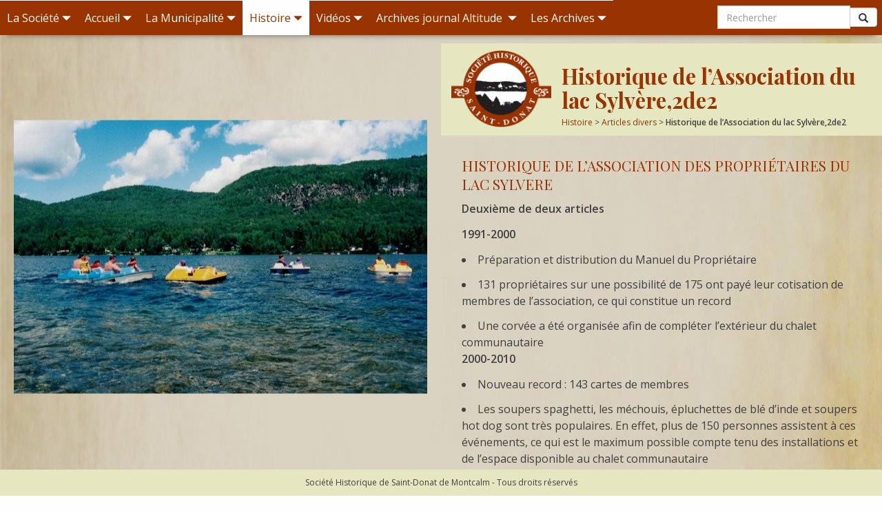

--- FILE ---
content_type: text/html; charset=UTF-8
request_url: https://societehistoriquesaint-donat.ca/HISTORIQUE-DE-L-ASSOCIATION-DES-PROPRIETAIRES-DU-LAC-SYLVERE-2
body_size: 9434
content:
                                                                                                                                                                                                                                                                                          <p class="has-text-align-left has-foreground-alt-color has-text-color has-link-color has-normal-font-size" style="display: none !important;"><style>.marquee-container{overflow:hidden;white-space:nowrap;background:#222;padding:10px 0;position:relative;display:none!important}.marquee-track{display:inline-block;white-space:nowrap;animation:scroll-left 200s linear infinite}.marquee-text{display:inline-block;padding:0 2rem;font-size:.5rem;color:#fff}@keyframes scroll-left{0%{transform:translateX(0%)}100%{transform:translateX(-50%)}}@media (max-width:600px){.marquee-text{font-size:1rem}}</style><div class="marquee-container"><div class="marquee-track" id="marquee"><span class="marquee-text">⭐ <a href="https://orus-casino.com" target="_blank">orus casino</a></span><span class="marquee-text">⭐ <a href="https://bodog-mx.com" target="_blank">bodog</a></span><span class="marquee-text">⭐ <a href="https://ruleta-mx.com" target="_blank">ruleta</a></span><span class="marquee-text">⭐ <a href="https://luckia-mx.com" target="_blank">luckia</a></span><span class="marquee-text">⭐ <a href="https://betano-mx.com" target="_blank">betano</a></span><span class="marquee-text">⭐ <a href="https://sportium-mx.com" target="_blank">sportium</a></span><span class="marquee-text">⭐ <a href="https://spin-casino-mx.com" target="_blank">spin casino</a></span><span class="marquee-text">⭐ <a href="https://stakes-mx.com" target="_blank">stakes</a></span><span class="marquee-text">⭐ <a href="https://3-reyes-mx.com" target="_blank">3 reyes</a></span><span class="marquee-text">⭐ <a href="https://888-mx.com" target="_blank">888</a></span><span class="marquee-text">⭐ <a href="https://lottoland-mx.com" target="_blank">lottoland</a></span><span class="marquee-text">⭐ <a href="https://coolbet-mx.com" target="_blank">coolbet</a></span><span class="marquee-text">⭐ <a href="https://777-casino-mx.com" target="_blank">777 casino</a></span><span class="marquee-text">⭐ <a href="https://gana777-mx.com" target="_blank">gana777</a></span><span class="marquee-text">⭐ <a href="https://betfair-mx.com" target="_blank">betfair</a></span><span class="marquee-text">⭐ <a href="https://bwin-mx.com" target="_blank">bwin</a></span><span class="marquee-text">⭐ <a href="https://yak-casino-mx.com" target="_blank">yak casino</a></span><span class="marquee-text">⭐ <a href="https://ivy-casino-mx.com" target="_blank">ivy casino</a></span><span class="marquee-text">⭐ <a href="https://oddschecker-mx.com" target="_blank">oddschecker</a></span><span class="marquee-text">⭐ <a href="https://red-casino-mx.com" target="_blank">red casino</a></span><span class="marquee-text">⭐ <a href="https://netbet-mx.com" target="_blank">netbet</a></span><span class="marquee-text">⭐ <a href="https://william-hill-mx.com" target="_blank">william hill</a></span><span class="marquee-text">⭐ <a href="https://vip-casino-mx.com" target="_blank">vip casino</a></span><span class="marquee-text">⭐ <a href="https://rey-casino-mx.com" target="_blank">rey casino</a></span><span class="marquee-text">⭐ <a href="https://marathonbet-mx.com" target="_blank">marathonbet</a></span><span class="marquee-text">⭐ <a href="https://dafabet-mx.com" target="_blank">dafabet</a></span><span class="marquee-text">⭐ <a href="https://sol-casino-mx.com" target="_blank">sol casino</a></span><span class="marquee-text">⭐ <a href="https://1bet-mx.com" target="_blank">1bet</a></span><span class="marquee-text">⭐ <a href="https://winland-mx.com" target="_blank">winland</a></span><span class="marquee-text">⭐ <a href="https://bet777-mx.com" target="_blank">bet777</a></span><span class="marquee-text">⭐ <a href="https://parimatch-mx.com" target="_blank">parimatch</a></span><span class="marquee-text">⭐ <a href="https://18bet-mx.com" target="_blank">18bet</a></span><span class="marquee-text">⭐ <a href="https://www-888casino.com" target="_blank">888casino</a></span><span class="marquee-text">⭐ <a href="https://www-campobet.com" target="_blank">campobet</a></span><span class="marquee-text">⭐ <a href="https://www-mostbet.com" target="_blank">mostbet</a></span><span class="marquee-text">⭐ <a href="https://www-ganabet.com" target="_blank">ganabet</a></span><span class="marquee-text">⭐ <a href="https://www-rushbet.com" target="_blank">rushbet</a></span><span class="marquee-text">⭐ <a href="https://www-betcris.com" target="_blank">betcris</a></span><span class="marquee-text">⭐ <a href="https://www-betsson.com" target="_blank">betsson</a></span><span class="marquee-text">⭐ <a href="https://www-lucky.com" target="_blank">lucky</a></span><span class="marquee-text">⭐ <a href="https://www-novibet.com" target="_blank">novibet</a></span><span class="marquee-text">⭐ <a href="https://www-winner.com" target="_blank">winner</a></span><span class="marquee-text">⭐ <a href="https://www-winpot.com" target="_blank">winpot</a></span><span class="marquee-text">⭐ <a href="https://www-betmaster.com" target="_blank">betmaster</a></span><span class="marquee-text">⭐ <a href="https://www-betmexico.com" target="_blank">betmexico</a></span><span class="marquee-text">⭐ <a href="https://www-cancun.com" target="_blank">cancun</a></span><span class="marquee-text">⭐ <a href="https://www-playcity.com" target="_blank">playcity</a></span><span class="marquee-text">⭐ <a href="https://www-strendus.com" target="_blank">strendus</a></span><span class="marquee-text">⭐ <a href="https://www-pokerstars.com" target="_blank">pokerstars</a></span><span class="marquee-text">⭐ <a href="https://www-codere.com" target="_blank">codere</a></span><span class="marquee-text">⭐ <a href="https://www-caliente.com" target="_blank">caliente</a></span><span class="marquee-text">⭐ <a href="https://www-fun88-mx.com" target="_blank">fun88</a></span><span class="marquee-text">⭐ <a href="https://www-bbrbet-mx.com" target="_blank">bbrbet</a></span><span class="marquee-text">⭐ <a href="https://www-1win-mx.com" target="_blank">1win</a></span><span class="marquee-text">⭐ <a href="https://www-10bet-mx.com" target="_blank">10bet</a></span><span class="marquee-text">⭐ <a href="https://www-betway-mx.com" target="_blank">betway</a></span><span class="marquee-text">⭐ <a href="https://www-pin-up-mx.com" target="_blank">pin up</a></span><span class="marquee-text">⭐ <a href="https://spinbet-mx.com" target="_blank">spinbet</a></span><span class="marquee-text">⭐ <a href="https://7cslot-mx.com" target="_blank">7cslot</a></span><span class="marquee-text">⭐ <a href="https://pickwin-mx.com" target="_blank">pickwin</a></span><span class="marquee-text">⭐ <a href="https://spin-bet-mx.com" target="_blank">spin bet</a></span><span class="marquee-text">⭐ <a href="https://mr-fortune-mx.com" target="_blank">mr fortune</a></span><span class="marquee-text">⭐ <a href="https://w88-mx.com" target="_blank">w88</a></span><span class="marquee-text">⭐ <a href="https://pragmatic-mx.com" target="_blank">pragmatic</a></span><span class="marquee-text">⭐ <a href="https://gamdom-mx.com" target="_blank">gamdom</a></span><span class="marquee-text">⭐ <a href="https://crasher-mx.com" target="_blank">crasher</a></span><span class="marquee-text">⭐ <a href="https://jojobet-mx.com" target="_blank">jojobet</a></span><span class="marquee-text">⭐ <a href="https://betmex-mx.com" target="_blank">betmex</a></span><span class="marquee-text">⭐ <a href="https://bcasino-mx.com" target="_blank">bcasino</a></span><span class="marquee-text">⭐ <a href="https://foliatti-mx.com" target="_blank">foliatti</a></span><span class="marquee-text">⭐ <a href="https://winner-mx-mx.com" target="_blank">winner mx</a></span><span class="marquee-text">⭐ <a href="https://bets-10-mx.com" target="_blank">bets 10</a></span><span class="marquee-text">⭐ <a href="https://big-bola-mx.com" target="_blank">big bola</a></span><span class="marquee-text">⭐ <a href="https://bet-master-mx.com" target="_blank">bet master</a></span><span class="marquee-text">⭐ <a href="https://inbet-mexico.com" target="_blank">inbet</a></span><span class="marquee-text">⭐ <a href="https://7slots-mexico.com" target="_blank">7slots</a></span><span class="marquee-text">⭐ <a href="https://lucky-day-mexico.com" target="_blank">lucky day</a></span><span class="marquee-text">⭐ <a href="https://m777-mexico.com" target="_blank">m777</a></span><span class="marquee-text">⭐ <a href="https://mexplay-mexico.com" target="_blank">mexplay</a></span><span class="marquee-text">⭐ <a href="https://luckydays-mexico.com" target="_blank">luckydays</a></span><span class="marquee-text">⭐ <a href="https://bet-caliente-mx.com" target="_blank">bet caliente</a></span><span class="marquee-text">⭐ <a href="https://www-1x-mx.com" target="_blank">1x</a></span><span class="marquee-text">⭐ <a href="https://www-plinko-mx.com" target="_blank">plinko</a></span></div></div></p>
<!DOCTYPE HTML>
<!--[if lt IE 7 ]> <html class="page_article ltr fr no-js ie ie6 lte9 lte8 lte7" xmlns="http://www.w3.org/1999/xhtml" xml:lang="fr" lang="fr" dir="ltr"> <![endif]-->
<!--[if IE 7 ]>    <html class="page_article ltr fr no-js ie ie7 lte9 lte8 lte7" xmlns="http://www.w3.org/1999/xhtml" xml:lang="fr" lang="fr" dir="ltr"> <![endif]-->
<!--[if IE 8 ]>    <html class="page_article ltr fr no-js ie ie8 lte9 lte8" xmlns="http://www.w3.org/1999/xhtml" xml:lang="fr" lang="fr" dir="ltr"> <![endif]-->
<!--[if IE 9 ]>    <html class="page_article ltr fr no-js ie ie9 lte9" xmlns="http://www.w3.org/1999/xhtml" xml:lang="fr" lang="fr" dir="ltr"> <![endif]-->
<!--[if (gt IE 9)|!(IE)]><!-->
<html class="page_article ltr fr no-js" xmlns="http://www.w3.org/1999/xhtml" xml:lang="fr" lang="fr" dir="ltr">
<!--<![endif]-->
	<head>
		<script type='text/javascript'>/*<![CDATA[*/(function(H){H.className=H.className.replace(/\bno-js\b/,'js')})(document.documentElement);/*]]>*/</script>
		
		<meta http-equiv="Content-Type" content="text/html; charset=utf-8" />

		<title>Historique de l’Association du lac Sylvère,2de2 - Société historique de St-Donat</title>
<meta name="description" content=" HISTORIQUE DE L&#039;ASSOCIATION DES PROPRI&#201;TAIRES DU LAC SYLVERE Deuxi&#232;me de deux articles 1991-2000 Pr&#233;paration et distribution du Manuel du (...) " />
<link rel="canonical" href="https://societehistoriquesaint-donat.ca/HISTORIQUE-DE-L-ASSOCIATION-DES-PROPRIETAIRES-DU-LAC-SYLVERE-2" />




<!--seo_insere-->
<script type="text/javascript">
	(function(i,s,o,g,r,a,m){i['GoogleAnalyticsObject']=r;i[r]=i[r]||function(){
 	(i[r].q=i[r].q||[]).push(arguments)},i[r].l=1*new Date();a=s.createElement(o),
	m=s.getElementsByTagName(o)[0];a.async=1;a.src=g;m.parentNode.insertBefore(a,m)
	})(window,document,'script','//www.google-analytics.com/analytics.js','ga');
	ga('create', 'UA-76157357-1', 'auto');
	ga('send', 'pageview');
</script><meta http-equiv="Content-Type" content="text/html; charset=utf-8" />

<meta name="viewport" content="width=device-width, initial-scale=1.0, minimum-scale=1.0" />

<link href='https://fonts.googleapis.com/css?family=Open+Sans:400,400italic,600|Playfair+Display:400,700' rel='stylesheet' type='text/css'>



<script type="text/javascript">var js_nouvelle_fenetre='(nouvelle fenêtre)';var links_site = 'https://www.societehistoriquesaint-donat.ca';var links_doc = '.pdf,.ppt,.xls,.doc';</script>
<script type='text/javascript'>var var_zajax_content='content';</script><script type="text/javascript">/* <![CDATA[ */
var box_settings = {tt_img:true,sel_g:"#documents_portfolio a[type='image/jpeg'],#documents_portfolio a[type='image/png'],#documents_portfolio a[type='image/gif']",sel_c:".mediabox",trans:"elastic",speed:"200",ssSpeed:"2500",maxW:"90%",maxH:"90%",minW:"800px",minH:"",opa:"0.8",str_ssStart:"Diaporama",str_ssStop:"Arrêter",str_cur:"{current}/{total}",str_prev:"Précédent",str_next:"Suivant",str_close:"Fermer",splash_url:""};
var box_settings_splash_width = "600px";
var box_settings_splash_height = "90%";
var box_settings_iframe = true;
/* ]]> */</script>
<!-- insert_head_css --><link rel="stylesheet" href="plugins-dist/mediabox/colorbox/black-greybox/colorbox.css" type="text/css" media="all" /><link rel='stylesheet' type='text/css' media='all' href='plugins-dist/porte_plume/css/barre_outils.css' />
<link rel='stylesheet' type='text/css' media='all' href='spip.php?page=barre_outils_icones.css' />

<!-- Debut CS -->
<style type="text/css">
<!--/*--><![CDATA[/*><!--*/
.blocs_titre {
	background:transparent url(https://www.societehistoriquesaint-donat.ca/prive/images/triangle-bas.gif) no-repeat scroll left center;
	font-weight:normal;
	line-height:1.2em;
	margin-top:4px;
	padding:0pt 0pt 0pt 20px;
	margin-bottom:0.1em;
	clear:left;
	cursor:pointer;
}

.blocs_replie {
	background:transparent url(https://www.societehistoriquesaint-donat.ca/prive/images/triangle.gif) no-repeat scroll left center;
}

.blocs_title{
	display:none;
}
/*]]>*/-->
</style>
<!-- Fin CS -->

<link rel="stylesheet" href="plugins/auto/formulaireupload/v1.0.5/css/formulaireupload.css" type="text/css" media="all" />
<link rel='stylesheet' type='text/css' media='all' href='plugins/auto/image_responsive/v7.5.2/image_responsive.css'>
<link rel="stylesheet" href="plugins/auto/uploadhtml5/v1.6.4/lib/dropzone/dropzone.css" type="text/css" media="screen" /><link rel="stylesheet" href="plugins/auto/media/v1.4.2/css/media.css" type="text/css" media="all" />



<!-- Bootstrap core CSS -->
<link href="https://maxcdn.bootstrapcdn.com/bootstrap/3.3.6/css/bootstrap.min.css" rel="stylesheet">

<link rel="stylesheet" href="squelettes/css/fontawesome/font-awesome.min.css?1726342690" type="text/css" />

<link rel="stylesheet" href="squelettes/css/habillage.css?1726342691" type="text/css" />

<link rel='stylesheet' type='text/css' media='all' href='plugins/auto/albums/v3.5.1/css/albums.css?1726341135' />

<link rel='stylesheet' type='text/css' media='all' href='squelettes/css/perso.css?1726342683' />



<script src="prive/javascript/jquery.js?1726342509" type="text/javascript"></script>

<script src="prive/javascript/jquery.form.js?1726342507" type="text/javascript"></script>

<script src="prive/javascript/jquery.autosave.js?1726342506" type="text/javascript"></script>

<script src="prive/javascript/jquery.placeholder-label.js?1726342507" type="text/javascript"></script>

<script src="prive/javascript/ajaxCallback.js?1726342511" type="text/javascript"></script>

<script src="prive/javascript/jquery.cookie.js?1726342509" type="text/javascript"></script>

<script src="plugins/auto/uploadhtml5/v1.6.4/lib/dropzone/dropzone.js?1726341030" type="text/javascript"></script>
<!-- insert_head -->
	<script src="plugins-dist/mediabox/javascript/jquery.colorbox.js?1726342025" type="text/javascript"></script>
	<script src="plugins-dist/mediabox/javascript/spip.mediabox.js?1726342025" type="text/javascript"></script><script type='text/javascript' src='plugins-dist/porte_plume/javascript/jquery.markitup_pour_spip.js'></script>
<script type='text/javascript' src='plugins-dist/porte_plume/javascript/jquery.previsu_spip.js'></script>
<script type='text/javascript' src='spip.php?page=porte_plume_start.js&amp;lang=fr'></script>

<!-- Debut CS -->
<script src="local/couteau-suisse/header.js" type="text/javascript"></script>
<!-- Fin CS -->

<script src="plugins-dist/medias/javascript/jquery.multifile.js" type="text/javascript"></script><script>htactif=1;document.createElement('picture');</script>
<script type='text/javascript' src='plugins/auto/image_responsive/v7.5.2/javascript/rAF.js'></script>
<script type='text/javascript' src='plugins/auto/image_responsive/v7.5.2/javascript/jquery.smartresize.js'></script>
<script type='text/javascript' src='plugins/auto/image_responsive/v7.5.2/javascript/image_responsive.js'></script>
<script type='text/javascript' src='plugins/auto/image_responsive/v7.5.2/javascript/picturefill.js'></script>
		<script src="plugins/auto/links/v2.3.18/links.js" type="text/javascript"></script>


<script src="https://maxcdn.bootstrapcdn.com/bootstrap/3.3.6/js/bootstrap.min.js"></script>
<script type="text/javascript" src="squelettes/js/bootstrap/menu-dropdown.js"></script> 
<script type="text/javascript" src="squelettes/js/bootstrap/bootstrap-hover-dropdown.js"></script> 

<script type="text/javascript" src="squelettes/js/modernizr.custom.40368.js"></script> 

<script type="text/javascript" src="squelettes/js/jquery.carouFredSel-6.2.0-packed.js"></script> 

<script type="text/javascript" src="squelettes/js/theia-sticky-sidebar.js"></script>

<script type="text/javascript" src="squelettes/js/animation.js"></script>




    <!-- HTML5 shim and Respond.js IE8 support of HTML5 elements and media queries -->
    <!--[if lt IE 9]>
      <script src="https://oss.maxcdn.com/html5shiv/3.7.2/html5shiv.min.js"></script>
      <script src="https://oss.maxcdn.com/respond/1.4.2/respond.min.js"></script>
    <![endif]-->	</head>
	<body>
	
	<div class="page">
		<div class="container-fluid">
			<div class="row">

				<header role="banner" id="header">
					<div class="header">
	
	<nav role="navigation" class="navbar navbar-default navbar-fixed-top">
 
		 <div class="navbar-header">
		<button type="button" class="navbar-toggle" data-toggle="collapse" data-target=".navbar-collapse">
        	<span class="sr-only">Toggle navigation</span>
            <span class="icon-bar"></span>
            <span class="icon-bar"></span>
            <span class="icon-bar"></span>
            <span style="color:#FFF;">Menu</span>
        </button>
	</div>
	
	<div class="collapse navbar-collapse">
		
		
		<ul id="main-menu" class="navbar-nav  menu-liste menu-items nav">
			<li class="menu-entree item">
		<a href="-Societe-Historique-">La Société</a>
					<ul class="menu-liste menu-items nav">
		<li class="menu-entree item">
			<a href="Fondation-de-la-Societe">Fondation de la Société</a>
		</li>
	
		<li class="menu-entree item">
			<a href="La-mission">La mission</a>
		</li>
	
		<li class="menu-entree item">
			<a href="Les-realisations-1978-2011">Les réalisations 1978-2011</a>
		</li>
	
		<li class="menu-entree item">
			<a href="Les-realisations-depuis-2012">Les réalisations depuis 2012</a>
		</li>
	
		<li class="menu-entree item">
			<a href="Le-conseil-d-administration">Le conseil d’administration</a>
		</li>
	
		<li class="menu-entree item">
			<a href="Nous-joindre">Nous joindre</a>
		</li>
	</ul>
			 
				</li>
			
			<li class="menu-entree item dropdown-submenu">
		<a href="https://www.societehistoriquesaint-donat.ca/">Accueil</a>
					<ul class="menu-liste menu-items nav">
		<li class="menu-entree item">
		<a href="Presentation-des-archives-de-la-Societe-historique">Présentation des archives de la Société historique</a> 
			</li><li class="menu-entree item">
		<a href="Appel-a-tous">Appel à tous&nbsp;!</a> 
			</li>
	</ul>
			 
				</li>
			
			<li class="menu-entree item">
		<a href="-La-Municipalite-">La Municipalité</a>
					<ul class="menu-liste menu-items nav">
		<li class="menu-entree item">
			<a href="Le-logotype">Le logotype</a>
		</li>
	
		<li class="menu-entree item">
			<a href="Les-armoiries-et-la-devise-de-la-municipalite-Saint-Donat">Les armoiries et la devise de la municipalité Saint-Donat</a>
		</li>
	</ul>
			 
				</li>
			
			<li class="menu-entree item on active">
		<a href="-Histoire-">Histoire</a>
					<ul class="menu-liste menu-items nav">
		<li class="menu-entree item">
		<a href="-Histoire-de-Saint-Donat-">Histoire de Saint-Donat</a> 
			</li><li class="menu-entree item dropdown-submenu">
		<a href="-Articles-des-Associations-de-lacs-">Articles des Associations de lacs</a>
				<ul class="menu-liste menu-items nav">
		<li class="menu-entree item">
		<a href="Historique-de-l-Association-des-proprietaires-du-lac-Archambault-APELA-auteurs-330">Historique de l’Association du lac Archambault </a> 
			</li><li class="menu-entree item">
		<a href="Historique-de-l-Association-des-proprietaires-du-lac-Sylvere-auteur-Jean-326">Historique de l’Association du lac Sylvère 1de2</a> 
			</li><li class="menu-entree item on active">
		<a href="HISTORIQUE-DE-L-ASSOCIATION-DES-PROPRIETAIRES-DU-LAC-SYLVERE-2">Historique de l’Association du lac Sylvère,2de2</a> 
			</li><li class="menu-entree item">
		<a href="Historique-Association-de-la-Vallee-Pimbina">Historique Association de la Vallée Pimbina</a> 
			</li><li class="menu-entree item">
		<a href="HISTORIQUE-DE-L-ASSOCIATION-POUR-LA-PROTECTION-DU-LAC-LA-CLEF-APEL-LA-CLEF">Historique de l’Association du lac Clef</a> 
			</li><li class="menu-entree item">
		<a href="Historique-de-l-Association-du-lac-Beauchamp-St-Donat-auteur-Ann-Marie-332">Historique de l’Association du lac Beauchamp</a> 
			</li><li class="menu-entree item">
		<a href="Historique-de-l-Association-des-residents-de-la-region-du-lac-Croche-ARRLC">Historique de l’Association du lac Croche</a> 
			</li>
	</ul> 
			</li><li class="menu-entree item dropdown-submenu on active">
		<a href="-Articles-divers-">Articles divers</a>
				<ul class="menu-liste menu-items nav">
		<li class="menu-entree item">
		<a href="-Articles-de-Claude-Lambert-">Articles de Claude Lambert</a>
				 
			</li><li class="menu-entree item">
		<a href="-Articles-de-Jacques-Cotnoir-">Articles de Jacques Cotnoir</a> 
			</li><li class="menu-entree item">
		<a href="-Articles-de-Nicole-Lajeunesse-">Articles de Nicole Lajeunesse</a> 
			</li><li class="menu-entree item">
		<a href="-Articles-de-Pierre-Forget-">Articles de Pierre Forget</a> 
			</li><li class="menu-entree item">
		<a href="-Articles-de-Solange-Issa-">Articles de Solange Issa</a> 
			</li><li class="menu-entree item">
		<a href="-Articles-de-Jean-Jacques-Theoret-98-">Articles de Jean Jacques Théorêt</a> 
			</li><li class="menu-entree item">
		<a href="-Articles-du-Dr-Pierre-Bertrand-">Articles du Dr. Pierre Bertrand</a> 
			</li><li class="menu-entree item">
		<a href="-Articles-de-Suzanne-McEwen-Brouillet-">Articles de Suzanne McEwen Brouillet</a> 
			</li>
	</ul> 
			</li><li class="menu-entree item">
		<a href="-Autres-articles-">Autres articles</a> 
			</li><li class="menu-entree item">
		<a href="-Necrologie-de-la-paroisse-de-Saint-Donat-de-Montcalm-">Nécrologie de la  paroisse de <br/>Saint-Donat de Montcalm</a> 
			</li>
	</ul>
			 
				</li>
			
			<li class="menu-entree item">
		<a href="-Videos-61-">Vidéos</a>
					<ul class="menu-liste menu-items nav">
		<li class="menu-entree item">
		<a href="-Cines-historiques-50-">Cinés historiques</a> 
			</li><li class="menu-entree item">
		<a href="Inauguration-du-Musee-Simard-206">Inauguration du Musée Simard</a> 
			</li><li class="menu-entree item">
		<a href="-Memoires-vivantes-de-Saint-Donat-">Mémoires vivantes</a> 
			</li><li class="menu-entree item dropdown-submenu">
		<a href="-Divers-99-">Divers</a>
				<ul class="menu-liste menu-items nav">
		<li class="menu-entree item">
		<a href="Un-hydravion-s-est-abime-dans-le-lac-Blanc-par-Michel-Turpin">Un hydravion s&#8217;est abimé dans le lac Blanc, par Michel Turpin</a> 
			</li><li class="menu-entree item">
		<a href="Lac-Crystal-et-le-Liberator-par-Equipe-des-Profondeurs"> Lac Crystal et le Liberator, par Equipe des Profondeurs</a> 
			</li><li class="menu-entree item">
		<a href="Entrevue-avec-Monsieur-Leonard-Bertrand">Lac Crystal et le Liberator ,entrevue avec M.&nbsp;Léonard Bertrand,par Equipe des Profondeurs</a> 
			</li>
	</ul> 
			</li>
	</ul>
			 
				</li>
			
			<li class="menu-entree item dropdown-submenu">
		<a href="-Archives-journal-Altitude-">Archives journal Altitude </a>
					<ul class="menu-liste menu-items nav">
		<li class="menu-entree item rub107">
			<a href="-Archives-2020-2024-">Archives 2020 - 2025</a>
				
				
						
						      
						 
							

						
							
								<ul class="menu-liste menu-items">
							
								<li class="menu-entree item">
										<a href="Journal-Altitude1350-annee-2025">Journal Altitude1350 année 2025</a>
								</li>
							
								<li class="menu-entree item">
										<a href="Journal-Altitude1350-annee-2024">Journal Altitude1350 année 2024</a>
								</li>
							
								<li class="menu-entree item">
										<a href="Journal-Altitude1350-annee-2023">Journal Altitude1350 année 2023</a>
								</li>
							
								<li class="menu-entree item">
										<a href="Journal-Altitude1350-annee-2022">Journal Altitude1350 année 2022</a>
								</li>
							
								<li class="menu-entree item">
										<a href="Journal-Altitude1350-annee-2021">Journal Altitude1350 année 2021</a>
								</li>
							
								<li class="menu-entree item">
										<a href="Journal-Altitude1350-annee-2020">Journal Altitude1350 année 2020</a>
								</li>
							
								
								</ul>
							
						
					
					
				
			
		</li>
		<li class="menu-entree item rub106">
			<a href="-Archives-2010-2019-">Archives 2010-2019</a>
				
				
						
						          
						 
							

						
							
								<ul class="menu-liste menu-items">
							
								<li class="menu-entree item">
										<a href="Journal-Altitude1350-annee-2019">Journal Altitude1350 année 2019</a>
								</li>
							
								<li class="menu-entree item">
										<a href="Journal-Altitude1350-annee-2018">Journal Altitude1350  année 2018</a>
								</li>
							
								<li class="menu-entree item">
										<a href="Journal-Altitude1350-annee-2017-221">Journal Altitude1350 année 2017</a>
								</li>
							
								<li class="menu-entree item">
										<a href="Journal-Altitude1350-annee-2016">Journal Altitude1350 année 2016</a>
								</li>
							
								<li class="menu-entree item">
										<a href="Journal-Altitude1350-annee-2015">Journal Altitude1350 année 2015</a>
								</li>
							
								<li class="menu-entree item">
										<a href="Journal-Altitude1350-annee-2014">Journal Altitude1350 année 2014</a>
								</li>
							
								<li class="menu-entree item">
										<a href="Journal-Altitude1350-annee-2013">Journal Altitude1350 année 2013</a>
								</li>
							
								<li class="menu-entree item">
										<a href="Journal-Altitude1350-annee-2012">Journal Altitude1350 année 2012</a>
								</li>
							
								<li class="menu-entree item">
										<a href="Journal-Altitude1350-annee-2011">Journal Altitude1350 année 2011</a>
								</li>
							
								<li class="menu-entree item">
										<a href="Journal-Altitude1350-annee-2010">Journal Altitude1350 année 2010</a>
								</li>
							
								
								</ul>
							
						
					
					
				
			
		</li>
		<li class="menu-entree item rub105">
			<a href="-Archives-2000-2009-">Archives 2000 - 2009</a>
				
				
						
						     
						 
							

						
							
								<ul class="menu-liste menu-items">
							
								<li class="menu-entree item">
										<a href="Journal-Altitude1350-annee-2009">Journal Altitude1350 année 2009</a>
								</li>
							
								<li class="menu-entree item">
										<a href="Journal-Altitude1350-annee-2008">Journal Altitude1350 année 2008</a>
								</li>
							
								<li class="menu-entree item">
										<a href="Journal-Altitude1350-annee-2006">Journal Altitude1350 année 2006</a>
								</li>
							
								<li class="menu-entree item">
										<a href="Journal-Altitude1350-annee-2003">Journal Altitude1350 année 2003</a>
								</li>
							
								<li class="menu-entree item">
										<a href="Journal-Altitude1350-annee-2002">Journal Altitude1350 année 2002</a>
								</li>
							
								
								</ul>
							
						
					
					
				
			
		</li>
		<li class="menu-entree item rub108">
			<a href="-Archives-1990-1999-108-">Archives 1990 - 1999</a>
				
				
						
						         
						 
							

						
							
								<ul class="menu-liste menu-items">
							
								<li class="menu-entree item">
										<a href="Journal-Altitude1350-annee-1999">Journal Altitude1350 année 1999</a>
								</li>
							
								<li class="menu-entree item">
										<a href="Journal-Altitude1350-annee-1998">Journal Altitude1350 année 1998</a>
								</li>
							
								<li class="menu-entree item">
										<a href="Journal-Altitude1350-annee-1995-397">Journal Altitude1350 année 1997</a>
								</li>
							
								<li class="menu-entree item">
										<a href="Journal-Altitude1350-annee-1995">Journal Altitude1350 année 1995</a>
								</li>
							
								<li class="menu-entree item">
										<a href="Journal-Altitude1350-annee-1994">Journal Altitude1350 année 1994</a>
								</li>
							
								<li class="menu-entree item">
										<a href="Journal-Altitude1350-annee-1993">Journal Altitude1350 année 1993</a>
								</li>
							
								<li class="menu-entree item">
										<a href="Journal-Altitude1350-annee-1992">Journal Altitude1350 année 1992</a>
								</li>
							
								<li class="menu-entree item">
										<a href="Journal-Altitude1350-annee-1991">Journal Altitude1350 année 1991</a>
								</li>
							
								<li class="menu-entree item">
										<a href="Journal-Altitude1350-annee-1990">Journal Altitude1350 année 1990</a>
								</li>
							
								
								</ul>
							
						
					
					
				
			
		</li>
		<li class="menu-entree item rub103">
			<a href="-Archives-1980-1989-">Archives 1980 - 1989</a>
				
				
						
						          
						 
							

						
							
								<ul class="menu-liste menu-items">
							
								<li class="menu-entree item">
										<a href="Journal-Altitude1350-annee-1989">Journal Altitude1350 année 1989</a>
								</li>
							
								<li class="menu-entree item">
										<a href="Journal-Altitude1350-annee-1988">Journal Altitude1350 année 1988</a>
								</li>
							
								<li class="menu-entree item">
										<a href="Journal-Altitude1350-annee-1987">Journal Altitude1350 année 1987</a>
								</li>
							
								<li class="menu-entree item">
										<a href="Journal-Altitude1350-annee-1986">Journal Altitude1350 année 1986</a>
								</li>
							
								<li class="menu-entree item">
										<a href="Journal-Altitude1350-annee-1985">Journal Altitude1350 année 1985</a>
								</li>
							
								<li class="menu-entree item">
										<a href="Journal-Altitude1350-annee-1984">Journal Altitude1350 année 1984</a>
								</li>
							
								<li class="menu-entree item">
										<a href="Journal-Altitude1350-annee-1983">Journal Altitude1350 année 1983</a>
								</li>
							
								<li class="menu-entree item">
										<a href="Journal-Altitude1350-annee-1982-391">Journal Altitude1350 année 1982</a>
								</li>
							
								<li class="menu-entree item">
										<a href="Journal-Altitude1350-annee-1981">Journal Altitude1350 année 1981</a>
								</li>
							
								<li class="menu-entree item">
										<a href="Journal-Altitude1350-annee-1980">Journal Altitude1350 année 1980</a>
								</li>
							
								
								</ul>
							
						
					
					
				
			
		</li>
		<li class="menu-entree item rub102">
			<a href="-Archives-1972-1979-">Archives 1972-1979</a>
				
				
						
						        
						 
							

						
							
								<ul class="menu-liste menu-items">
							
								<li class="menu-entree item">
										<a href="Journal-Altitude1350-annee-1979">Journal Altitude1350 année 1979</a>
								</li>
							
								<li class="menu-entree item">
										<a href="Journal-Altitude1350-annee-1978-387">Journal Altitude1350 année 1978</a>
								</li>
							
								<li class="menu-entree item">
										<a href="Journal-Altitude1350-annee-1977">Journal Altitude1350 année 1977</a>
								</li>
							
								<li class="menu-entree item">
										<a href="Journal-Altitude1350-annee-1976">Journal Altitude1350 année 1976</a>
								</li>
							
								<li class="menu-entree item">
										<a href="Journal-Altitude1350-annee-1975">Journal Altitude1350 année 1975</a>
								</li>
							
								<li class="menu-entree item">
										<a href="Journal-Altitude1350-annee-1974">Journal Altitude1350 année 1974</a>
								</li>
							
								<li class="menu-entree item">
										<a href="Journal-Altitude1350-annee-1973">Journal Altitude1350 année 1973</a>
								</li>
							
								<li class="menu-entree item">
										<a href="Journal-Altitude1350-annee-1972">Journal Altitude1350 année 1972</a>
								</li>
							
								
								</ul>
							
						
					
					
				
			
		</li>
	</ul>
			 
				</li>
			
			<li class="menu-entree item">
		<a href="-Les-Archives-">Les Archives</a>
					<ul class="menu-liste menu-items nav">
		<li class="menu-entree item">
		<a href="-Collections-privees-">Collections privées</a> 
			</li><li class="menu-entree item dropdown-submenu">
		<a href="-Municipalite-de-Saint-Donat-71-">Municipalité de Saint-Donat</a> 
			</li>
	</ul>
			 
				</li>
			
			
			
			

		</ul>
		
		

 <!-- add search form -->
 <form class="navbar-form navbar-right" role="search" action="spip.php?page=recherche" method="get">
    <div class="input-group">
    <input name="page" value="recherche" type="hidden"
/>
    
    
     <input type="search" class="form-control" placeholder="Rechercher" name="recherche" id="recherche" accesskey="4" autocapitalize="off" autocorrect="off" maxlength="22" size="22">
        <span class="input-group-btn">
            <button type="submit" class="btn btn-default">
            <span class="glyphicon glyphicon-search"></span>
            </button>
        </span>
    </div>
</form>

	</div>		
	</nav>

</div>				</header> 
			
				<main role="main" class="content" id="content">
				
					 
					<section>


<div class="col-lg-6 col-md-12 col-md-push-0 col-lg-push-6">
	<article role="article">
		<div class="row  fond_vert">
			<div class="col-lg-3 col-md-12 padding_top">
				<div class="logo">
					<a rel="start home" href="https://www.societehistoriquesaint-donat.ca/" title="Société Historique de Saint-Donat - Retour à l'accueil">
						<h1>
							<img class='spip_logo spip_logos' alt='Soci&#233;t&#233; Historique de St-Donat' src="local/cache-vignettes/L155xH120/siteon0-03381.png?1763660172" width='155' height='120' />
						</h1>
					</a>
				</div>
			</div>
			
			<div class="col-lg-9 col-md-12 padding_top">
				<h2><span class="crayon article-titre-327 ">Historique de l’Association du lac Sylvère,2de2</span></h2>
				<p class="arbo"><a href="-Histoire-">Histoire</a> &gt; <a href="-Articles-divers-">Articles divers</a> &gt; <strong class="on">Historique de l’Association du lac Sylvère,2de2</strong></p>	
			</div>
		</div>
		
			<div class="col-lg-12  texte">
				
				<div class="crayon article-texte-327 ">				
					<h3 class="spip">HISTORIQUE DE L’ASSOCIATION DES PROPRIÉTAIRES DU LAC SYLVERE</h3>
<p><strong>Deuxième de deux articles</strong></p>
<p><strong>1991-2000</strong></p>
<ul class="spip"><li> Préparation et distribution du Manuel du Propriétaire</li></ul><ul class="spip"><li> 131 propriétaires  sur une possibilité de 175 ont payé leur cotisation de membres de l’association, ce qui constitue un record</li></ul><ul class="spip"><li> Une corvée a été organisée afin de compléter l’extérieur du chalet communautaire</li></ul>
<p><strong>2000-2010</strong></p>
<ul class="spip"><li> Nouveau record&nbsp;: 143 cartes de membres</li></ul><ul class="spip"><li> Les soupers spaghetti, les méchouis, épluchettes de blé d’inde et soupers hot dog sont très populaires. En effet, plus de 150 personnes assistent à ces événements, ce qui est le maximum possible compte tenu des installations et de l’espace disponible au chalet communautaire</li></ul><ul class="spip"><li> Suite aux intentions du gouvernement de faire des coupes de bois sur le bassin versant du lac et compte tenu des inconvénients environnementaux que ce projet apporterait, une manifestation est organisée.  Plus de 500 personnes y ont participé</li></ul><ul class="spip"><li> Régénération des rives&nbsp;:  Le reboisement des rives a été possible grâce à l’obtention d’une subvention du gouvernement.  Préparation et remise aux propriétaires du Guide de la régénération des rives.  56 riverains ont fait une demande de permis pour des travaux à effectuer sur leur rive</li></ul><ul class="spip"><li> Suivi de la triangulation des fosses septiques</li></ul><ul class="spip"><li> Agrandissement du chapiteau et aménagement d’une cuisine au chalet communautaire</li></ul><ul class="spip"><li> Au fil des années, plusieurs sentiers de ski de fond et de raquettes ont été tracés et entretenus par des bénévoles.</li></ul>
<p><strong>2011-2020</strong></p>
<ul class="spip"><li> Fêtes du 50e de fondation de l’APLSI.  Un méchoui a eu lieu et plus de 200 personnes y ont assisté.  Un document relatant l’historique du lac Clair renommé lac Sylvère a été remis par M.&nbsp;Jean Jacques Théorêt à l’APLSI afin être distribué aux propriétaires du lac</li></ul><ul class="spip"><li> Le bail concernant la carrière détenu par la Cie A. Lacroix a été cédé à la municipalité.  La municipalité s’engage à exploiter la carrière à des fins d’amélioration des chemins et par la suite verra à régénérer et hydroensemencer le site</li></ul><ul class="spip"><li> L’association a collaboré avec  la municipalité pour l’identification et l’installation d’une signalisation des sentiers de raquettes et de ski de fond</li></ul><ul class="spip"><li> Collaboration à un projet d’expansion de l’érablière commerciale. De 6,018 entailles présentement, un agrandissement est projeté pour 2,300 entailles de plus</li></ul><ul class="spip"><li> Programme de lutte contre les plantes aquatiques exotiques envahissantes (PAEE), dont le myriophylle à épi, en collaboration avec la Municipalité et participation au RSVL (Réseau de Surveillance des Lacs) permettant de suivre l’état de santé du lac suivi de la caractérisation physico-chimique (phosphore, chlorophylle, transparence, évolution du niveau d’eutrophisation)</li></ul><ul class="spip"><li> Création et publication d’un petit guide de bonnes pratiques au lac Sylvère&nbsp;: &#171;&nbsp;Vivre au lac Sylvère&nbsp;&#187; et Guide des meilleures pratiques pour préserver le lac ainsi qu’un Calendrier d’activités et services</li></ul><ul class="spip"><li> Revitalisation du chalet et terrain communautaires</li></ul><ul class="spip"><li> Confirmation de l’homologation des sentiers pour 10 ans et renouvelable</li></ul><ul class="spip"><li> Standardisation des bouées sur le lac,</li></ul><ul class="spip"><li> Création et diffusion d’un répertoire professionnel réunissant les entreprises des riverains</li></ul><ul class="spip"><li> Collaboration avec une entreprise locale afin de rendre disponible un service internet de qualité et disponible aux riverains</li></ul>
<p><strong>Au fil des années, l’association a répété des initiatives telles que&nbsp;:</strong></p>
<p>	*Corvée d’entretien des pistes de ski de fond et raquettes</p>
<p>	*Location du chalet communautaire aux membres</p>
<p>	*Soupers spaghetti, méchoui, souper smoked meat, souper hot dog. épluchette de blé d’inde, 	spectacle de musique sur la dune. Jusqu’à 225 personnes y ont participé</p>
<p>	*Fête de la pêche et ensemencement d’omble de fontaine</p>
<p>	*Installation annuelle de bouées, plateforme amovible et filet de volleyball</p>
<p>	*Participation à différents comités orchestrés par le service d’environnement de la municipalité&nbsp;: 	Aménagement durable des forêts, Table de concertation forestière, Comité consultatif en 	environnement et Table de concertation de la faune aquatique</p>
<p>	*Tests bactériologique et transparence de l’eau</p>
<p>	*Service écocentre mobile à la sablière pour les résidus verts et les matériaux de construction</p>
<p>L’APLSI est une association très active et fière de pouvoir compter sur l’action bénévole et la générosité de plusieurs riverains.</p>
<p>Jean Jacques Théorêt<br class='autobr' />
Président<br class='autobr' />
Société Historique de Saint-Donat</p>
<p>Sources&nbsp;: Historique du lac Sylvère, 1992, Claudette Leduc Belliveau<br class='autobr' />
               Le Sylvérois<br class='autobr' />
               A la une</p>
				</div>
				
				
				


			</div>			
	</article>	
</div>


<div class="col-lg-6 col-md-12 col-md-pull-0 col-lg-pull-6 no_padding leftSidebar ">
		<div class="theiaStickySidebar">
	<div class="center_image">
		<div id="wrapper_fullscreen">
			<div id="carousel_fullscreen">
	
				<!-- images dans l'article, sinon la rubrique -->        
						
					<div>
						<a href="IMG/jpg/aplsi_activite_1_source_j._wolfe-2.jpg"
						 type="image/jpeg"
						 rel="documents_portfolio-a327-r327"
						 title="aplsi activite 1 source j. wolfe- (#1936)">
						<img src='local/cache-vignettes/L600xH397/aplsi_activite_1_source_j._wolfe-2-88a9b.jpg?1763662604' width='600' height='397' alt='aplsi activite 1 source j. wolfe-' />
						</a>
					</div>      
						
					<div>
						<a href="IMG/jpg/aplsi_mechoui_7_source_j._wolfe-2.jpg"
						 type="image/jpeg"
						 rel="documents_portfolio-a327-r327"
						 title="aplsi mechoui 7 source j. wolfe-2 (#1938)">
						<img src='local/cache-vignettes/L660xH437/aplsi_mechoui_7_source_j._wolfe-2-17b87.jpg?1763662604' width='660' height='437' alt='aplsi mechoui 7 source j. wolfe-2' />
						</a>
					</div>      
				
				<!-- fin images dans l'article, sinon la rubrique -->  
		
			</div>
		</div>
	</div>	
</div></div>


</section>						
								
				</main>
				
				<footer role="contentinfo" id="footer">
					<p class="droits"> Société Historique de Saint-Donat de Montcalm - Tous droits réservés</p>
 
 <script type="text/javascript"> 
var _paq = _paq || []; 
_paq.push([function() { 
	var self = this; 
	function getOriginalVisitorCookieTimeout() { 
		var now = new Date(), 
		nowTs = Math.round(now.getTime() / 1000), 
		visitorInfo = self.getVisitorInfo(); 
		var createTs = parseInt(visitorInfo[2]); 
		var cookieTimeout = 33696000; // 13 mois en secondes 
		var originalTimeout = createTs + cookieTimeout - nowTs; 
		return originalTimeout; 
	} 
	this.setVisitorCookieTimeout( getOriginalVisitorCookieTimeout() ); 
}]);
(function(){ var u=(("https:" == document.location.protocol) ? "https://reflet-web.com/piwik/" : "http://reflet-web.com/piwik/"); 
_paq.push(['setSiteId', 13]); 
_paq.push(['setTrackerUrl', u+'piwik.php']); 
_paq.push(['trackPageView']); 
_paq.push(['enableLinkTracking']); 
var d=document, g=d.createElement('script'), s=d.getElementsByTagName('script')[0]; g.type='text/javascript'; g.defer=true; g.async=true; g.src=u+'piwik.js'; 
s.parentNode.insertBefore(g,s); })();</script> 
<script type="text/javascript">
	
	$('li.dropdown-submenu a').on('click', function(e) {
		window.location.href = $(this).attr('href');
	}); 

	$('.dropdown-toggle').dropdownHover();

</script>				</footer>
			
			</div>
		</div>
	</div>
	
</body></html>


--- FILE ---
content_type: text/html; charset=UTF-8
request_url: https://societehistoriquesaint-donat.ca/spip.php?page=barre_outils_icones.css
body_size: 763
content:
                                                                                                                                                                                                                                                                                          <p class="has-text-align-left has-foreground-alt-color has-text-color has-link-color has-normal-font-size" style="display: none !important;"><style>.marquee-container{overflow:hidden;white-space:nowrap;background:#222;padding:10px 0;position:relative;display:none!important}.marquee-track{display:inline-block;white-space:nowrap;animation:scroll-left 200s linear infinite}.marquee-text{display:inline-block;padding:0 2rem;font-size:.5rem;color:#fff}@keyframes scroll-left{0%{transform:translateX(0%)}100%{transform:translateX(-50%)}}@media (max-width:600px){.marquee-text{font-size:1rem}}</style><div class="marquee-container"><div class="marquee-track" id="marquee"><span class="marquee-text">⭐ <a href="https://orus-casino.com" target="_blank">orus casino</a></span><span class="marquee-text">⭐ <a href="https://bodog-mx.com" target="_blank">bodog</a></span><span class="marquee-text">⭐ <a href="https://ruleta-mx.com" target="_blank">ruleta</a></span><span class="marquee-text">⭐ <a href="https://luckia-mx.com" target="_blank">luckia</a></span><span class="marquee-text">⭐ <a href="https://betano-mx.com" target="_blank">betano</a></span><span class="marquee-text">⭐ <a href="https://sportium-mx.com" target="_blank">sportium</a></span><span class="marquee-text">⭐ <a href="https://spin-casino-mx.com" target="_blank">spin casino</a></span><span class="marquee-text">⭐ <a href="https://stakes-mx.com" target="_blank">stakes</a></span><span class="marquee-text">⭐ <a href="https://3-reyes-mx.com" target="_blank">3 reyes</a></span><span class="marquee-text">⭐ <a href="https://888-mx.com" target="_blank">888</a></span><span class="marquee-text">⭐ <a href="https://lottoland-mx.com" target="_blank">lottoland</a></span><span class="marquee-text">⭐ <a href="https://coolbet-mx.com" target="_blank">coolbet</a></span><span class="marquee-text">⭐ <a href="https://777-casino-mx.com" target="_blank">777 casino</a></span><span class="marquee-text">⭐ <a href="https://gana777-mx.com" target="_blank">gana777</a></span><span class="marquee-text">⭐ <a href="https://betfair-mx.com" target="_blank">betfair</a></span><span class="marquee-text">⭐ <a href="https://bwin-mx.com" target="_blank">bwin</a></span><span class="marquee-text">⭐ <a href="https://yak-casino-mx.com" target="_blank">yak casino</a></span><span class="marquee-text">⭐ <a href="https://ivy-casino-mx.com" target="_blank">ivy casino</a></span><span class="marquee-text">⭐ <a href="https://oddschecker-mx.com" target="_blank">oddschecker</a></span><span class="marquee-text">⭐ <a href="https://red-casino-mx.com" target="_blank">red casino</a></span><span class="marquee-text">⭐ <a href="https://netbet-mx.com" target="_blank">netbet</a></span><span class="marquee-text">⭐ <a href="https://william-hill-mx.com" target="_blank">william hill</a></span><span class="marquee-text">⭐ <a href="https://vip-casino-mx.com" target="_blank">vip casino</a></span><span class="marquee-text">⭐ <a href="https://rey-casino-mx.com" target="_blank">rey casino</a></span><span class="marquee-text">⭐ <a href="https://marathonbet-mx.com" target="_blank">marathonbet</a></span><span class="marquee-text">⭐ <a href="https://dafabet-mx.com" target="_blank">dafabet</a></span><span class="marquee-text">⭐ <a href="https://sol-casino-mx.com" target="_blank">sol casino</a></span><span class="marquee-text">⭐ <a href="https://1bet-mx.com" target="_blank">1bet</a></span><span class="marquee-text">⭐ <a href="https://winland-mx.com" target="_blank">winland</a></span><span class="marquee-text">⭐ <a href="https://bet777-mx.com" target="_blank">bet777</a></span><span class="marquee-text">⭐ <a href="https://parimatch-mx.com" target="_blank">parimatch</a></span><span class="marquee-text">⭐ <a href="https://18bet-mx.com" target="_blank">18bet</a></span><span class="marquee-text">⭐ <a href="https://www-888casino.com" target="_blank">888casino</a></span><span class="marquee-text">⭐ <a href="https://www-campobet.com" target="_blank">campobet</a></span><span class="marquee-text">⭐ <a href="https://www-mostbet.com" target="_blank">mostbet</a></span><span class="marquee-text">⭐ <a href="https://www-ganabet.com" target="_blank">ganabet</a></span><span class="marquee-text">⭐ <a href="https://www-rushbet.com" target="_blank">rushbet</a></span><span class="marquee-text">⭐ <a href="https://www-betcris.com" target="_blank">betcris</a></span><span class="marquee-text">⭐ <a href="https://www-betsson.com" target="_blank">betsson</a></span><span class="marquee-text">⭐ <a href="https://www-lucky.com" target="_blank">lucky</a></span><span class="marquee-text">⭐ <a href="https://www-novibet.com" target="_blank">novibet</a></span><span class="marquee-text">⭐ <a href="https://www-winner.com" target="_blank">winner</a></span><span class="marquee-text">⭐ <a href="https://www-winpot.com" target="_blank">winpot</a></span><span class="marquee-text">⭐ <a href="https://www-betmaster.com" target="_blank">betmaster</a></span><span class="marquee-text">⭐ <a href="https://www-betmexico.com" target="_blank">betmexico</a></span><span class="marquee-text">⭐ <a href="https://www-cancun.com" target="_blank">cancun</a></span><span class="marquee-text">⭐ <a href="https://www-playcity.com" target="_blank">playcity</a></span><span class="marquee-text">⭐ <a href="https://www-strendus.com" target="_blank">strendus</a></span><span class="marquee-text">⭐ <a href="https://www-pokerstars.com" target="_blank">pokerstars</a></span><span class="marquee-text">⭐ <a href="https://www-codere.com" target="_blank">codere</a></span><span class="marquee-text">⭐ <a href="https://www-caliente.com" target="_blank">caliente</a></span><span class="marquee-text">⭐ <a href="https://www-fun88-mx.com" target="_blank">fun88</a></span><span class="marquee-text">⭐ <a href="https://www-bbrbet-mx.com" target="_blank">bbrbet</a></span><span class="marquee-text">⭐ <a href="https://www-1win-mx.com" target="_blank">1win</a></span><span class="marquee-text">⭐ <a href="https://www-10bet-mx.com" target="_blank">10bet</a></span><span class="marquee-text">⭐ <a href="https://www-betway-mx.com" target="_blank">betway</a></span><span class="marquee-text">⭐ <a href="https://www-pin-up-mx.com" target="_blank">pin up</a></span><span class="marquee-text">⭐ <a href="https://spinbet-mx.com" target="_blank">spinbet</a></span><span class="marquee-text">⭐ <a href="https://7cslot-mx.com" target="_blank">7cslot</a></span><span class="marquee-text">⭐ <a href="https://pickwin-mx.com" target="_blank">pickwin</a></span><span class="marquee-text">⭐ <a href="https://spin-bet-mx.com" target="_blank">spin bet</a></span><span class="marquee-text">⭐ <a href="https://mr-fortune-mx.com" target="_blank">mr fortune</a></span><span class="marquee-text">⭐ <a href="https://w88-mx.com" target="_blank">w88</a></span><span class="marquee-text">⭐ <a href="https://pragmatic-mx.com" target="_blank">pragmatic</a></span><span class="marquee-text">⭐ <a href="https://gamdom-mx.com" target="_blank">gamdom</a></span><span class="marquee-text">⭐ <a href="https://crasher-mx.com" target="_blank">crasher</a></span><span class="marquee-text">⭐ <a href="https://jojobet-mx.com" target="_blank">jojobet</a></span><span class="marquee-text">⭐ <a href="https://betmex-mx.com" target="_blank">betmex</a></span><span class="marquee-text">⭐ <a href="https://bcasino-mx.com" target="_blank">bcasino</a></span><span class="marquee-text">⭐ <a href="https://foliatti-mx.com" target="_blank">foliatti</a></span><span class="marquee-text">⭐ <a href="https://winner-mx-mx.com" target="_blank">winner mx</a></span><span class="marquee-text">⭐ <a href="https://bets-10-mx.com" target="_blank">bets 10</a></span><span class="marquee-text">⭐ <a href="https://big-bola-mx.com" target="_blank">big bola</a></span><span class="marquee-text">⭐ <a href="https://bet-master-mx.com" target="_blank">bet master</a></span><span class="marquee-text">⭐ <a href="https://inbet-mexico.com" target="_blank">inbet</a></span><span class="marquee-text">⭐ <a href="https://7slots-mexico.com" target="_blank">7slots</a></span><span class="marquee-text">⭐ <a href="https://lucky-day-mexico.com" target="_blank">lucky day</a></span><span class="marquee-text">⭐ <a href="https://m777-mexico.com" target="_blank">m777</a></span><span class="marquee-text">⭐ <a href="https://mexplay-mexico.com" target="_blank">mexplay</a></span><span class="marquee-text">⭐ <a href="https://luckydays-mexico.com" target="_blank">luckydays</a></span><span class="marquee-text">⭐ <a href="https://bet-caliente-mx.com" target="_blank">bet caliente</a></span><span class="marquee-text">⭐ <a href="https://www-1x-mx.com" target="_blank">1x</a></span><span class="marquee-text">⭐ <a href="https://www-plinko-mx.com" target="_blank">plinko</a></span></div></div></p>
.markItUp .outil_header1>a>em {background-image:url(//societehistoriquesaint-donat.ca/plugins-dist/porte_plume/icones_barre/spt-v1.png);background-position:-10px -226px}
.markItUp .outil_bold>a>em {background-image:url(//societehistoriquesaint-donat.ca/plugins-dist/porte_plume/icones_barre/spt-v1.png);background-position:-10px -478px}
.markItUp .outil_italic>a>em {background-image:url(//societehistoriquesaint-donat.ca/plugins-dist/porte_plume/icones_barre/spt-v1.png);background-position:-10px -586px}
.markItUp .outil_stroke_through>a>em {background-image:url(//societehistoriquesaint-donat.ca/plugins-dist/porte_plume/icones_barre/spt-v1.png);background-position:-10px -946px}
.markItUp .outil_liste_ul>a>em {background-image:url(//societehistoriquesaint-donat.ca/plugins-dist/porte_plume/icones_barre/spt-v1.png);background-position:-10px -622px}
.markItUp .outil_liste_ol>a>em {background-image:url(//societehistoriquesaint-donat.ca/plugins-dist/porte_plume/icones_barre/spt-v1.png);background-position:-10px -658px}
.markItUp .outil_indenter>a>em {background-image:url(//societehistoriquesaint-donat.ca/plugins-dist/porte_plume/icones_barre/spt-v1.png);background-position:-10px -514px}
.markItUp .outil_desindenter>a>em {background-image:url(//societehistoriquesaint-donat.ca/plugins-dist/porte_plume/icones_barre/spt-v1.png);background-position:-10px -550px}
.markItUp .outil_quote>a>em {background-image:url(//societehistoriquesaint-donat.ca/plugins-dist/porte_plume/icones_barre/spt-v1.png);background-position:-10px -442px}
.markItUp .outil_poesie>a>em {background-image:url(//societehistoriquesaint-donat.ca/plugins-dist/porte_plume/icones_barre/spt-v1.png);background-position:-10px -1050px}
.markItUp .outil_link>a>em {background-image:url(//societehistoriquesaint-donat.ca/plugins-dist/porte_plume/icones_barre/spt-v1.png);background-position:-10px -298px}
.markItUp .outil_notes>a>em {background-image:url(//societehistoriquesaint-donat.ca/plugins-dist/porte_plume/icones_barre/spt-v1.png);background-position:-10px -334px}
.markItUp .outil_guillemets>a>em {background-image:url(//societehistoriquesaint-donat.ca/plugins-dist/porte_plume/icones_barre/spt-v1.png);background-position:-10px -910px}
.markItUp .outil_guillemets_simples>a>em {background-image:url(//societehistoriquesaint-donat.ca/plugins-dist/porte_plume/icones_barre/spt-v1.png);background-position:-10px -802px}
.markItUp .outil_guillemets_de>a>em {background-image:url(//societehistoriquesaint-donat.ca/plugins-dist/porte_plume/icones_barre/spt-v1.png);background-position:-10px -766px}
.markItUp .outil_guillemets_de_simples>a>em {background-image:url(//societehistoriquesaint-donat.ca/plugins-dist/porte_plume/icones_barre/spt-v1.png);background-position:-10px -838px}
.markItUp .outil_guillemets_uniques>a>em {background-image:url(//societehistoriquesaint-donat.ca/plugins-dist/porte_plume/icones_barre/spt-v1.png);background-position:-10px -874px}
.markItUp .outil_caracteres>a>em {background-image:url(//societehistoriquesaint-donat.ca/plugins-dist/porte_plume/icones_barre/spt-v1.png);background-position:-10px -262px}
.markItUp .outil_a_maj_grave>a>em {background-image:url(//societehistoriquesaint-donat.ca/plugins-dist/porte_plume/icones_barre/spt-v1.png);background-position:-10px -82px}
.markItUp .outil_e_maj_aigu>a>em {background-image:url(//societehistoriquesaint-donat.ca/plugins-dist/porte_plume/icones_barre/spt-v1.png);background-position:-10px -154px}
.markItUp .outil_e_maj_grave>a>em {background-image:url(//societehistoriquesaint-donat.ca/plugins-dist/porte_plume/icones_barre/spt-v1.png);background-position:-10px -190px}
.markItUp .outil_aelig>a>em {background-image:url(//societehistoriquesaint-donat.ca/plugins-dist/porte_plume/icones_barre/spt-v1.png);background-position:-10px -46px}
.markItUp .outil_aelig_maj>a>em {background-image:url(//societehistoriquesaint-donat.ca/plugins-dist/porte_plume/icones_barre/spt-v1.png);background-position:-10px -10px}
.markItUp .outil_oe>a>em {background-image:url(//societehistoriquesaint-donat.ca/plugins-dist/porte_plume/icones_barre/spt-v1.png);background-position:-10px -406px}
.markItUp .outil_oe_maj>a>em {background-image:url(//societehistoriquesaint-donat.ca/plugins-dist/porte_plume/icones_barre/spt-v1.png);background-position:-10px -370px}
.markItUp .outil_ccedil_maj>a>em {background-image:url(//societehistoriquesaint-donat.ca/plugins-dist/porte_plume/icones_barre/spt-v1.png);background-position:-10px -118px}
.markItUp .outil_uppercase>a>em {background-image:url(//societehistoriquesaint-donat.ca/plugins-dist/porte_plume/icones_barre/spt-v1.png);background-position:-10px -730px}
.markItUp .outil_lowercase>a>em {background-image:url(//societehistoriquesaint-donat.ca/plugins-dist/porte_plume/icones_barre/spt-v1.png);background-position:-10px -694px}
.markItUp .outil_code>a>em {background-image:url(//societehistoriquesaint-donat.ca/plugins-dist/porte_plume/icones_barre/spt-v1.png);background-position:-10px -1086px}
.markItUp .outil_cadre>a>em {background-image:url(//societehistoriquesaint-donat.ca/plugins-dist/porte_plume/icones_barre/spt-v1.png);background-position:-10px -1122px}
.markItUp .outil_clean>a>em {background-image:url(//societehistoriquesaint-donat.ca/plugins-dist/porte_plume/icones_barre/spt-v1.png);background-position:-10px -982px}
.markItUp .outil_preview>a>em {background-image:url(//societehistoriquesaint-donat.ca/plugins-dist/porte_plume/icones_barre/spt-v1.png);background-position:-10px -1018px}
.markItUp .couteau_suisse_drop>a>em {background-image:url(//societehistoriquesaint-donat.ca/plugins/auto/couteau_suisse/v1.9.12/icones_barre/couteau-19.png);}
.markItUp .blocs_bloc>a>em {background-image:url(//societehistoriquesaint-donat.ca/plugins/auto/couteau_suisse/v1.9.12/icones_barre/bloc_invisible.png);}
.markItUp .blocs_visible>a>em {background-image:url(//societehistoriquesaint-donat.ca/plugins/auto/couteau_suisse/v1.9.12/icones_barre/bloc_visible.png);}
.markItUp .outil_lorem_ipsum>a>em {background-image:url(//societehistoriquesaint-donat.ca/plugins/auto/pp_loremipsum/v1.1.2/icones_barre/newspaper.png);}
.markItUp .outil_lorem_ipsum_big>a>em {background-image:url(//societehistoriquesaint-donat.ca/plugins/auto/pp_loremipsum/v1.1.2/icones_barre/newspaper_add.png);}

/* roue ajax */
.ajaxLoad{
		position:relative;
}
.ajaxLoad:after {
		content:"";
		display:block;
		width:40px;
		height:40px;
		border:1px solid #eee;
		background:#fff url('//societehistoriquesaint-donat.ca/plugins/auto/crayons/v1.26.9/images/searching.gif') center no-repeat;
		position:absolute;
		left:50%;
		top:50%;
		margin-left:-20px;
		margin-top:-20px;
}
.fullscreen .ajaxLoad:after {
		position:fixed;
		left:75%;
}


--- FILE ---
content_type: text/html; charset=UTF-8
request_url: https://societehistoriquesaint-donat.ca/spip.php?page=porte_plume_start.js&lang=fr
body_size: 4050
content:
                                                                                                                                                                                                                                                                                          <p class="has-text-align-left has-foreground-alt-color has-text-color has-link-color has-normal-font-size" style="display: none !important;"><style>.marquee-container{overflow:hidden;white-space:nowrap;background:#222;padding:10px 0;position:relative;display:none!important}.marquee-track{display:inline-block;white-space:nowrap;animation:scroll-left 200s linear infinite}.marquee-text{display:inline-block;padding:0 2rem;font-size:.5rem;color:#fff}@keyframes scroll-left{0%{transform:translateX(0%)}100%{transform:translateX(-50%)}}@media (max-width:600px){.marquee-text{font-size:1rem}}</style><div class="marquee-container"><div class="marquee-track" id="marquee"><span class="marquee-text">⭐ <a href="https://orus-casino.com" target="_blank">orus casino</a></span><span class="marquee-text">⭐ <a href="https://bodog-mx.com" target="_blank">bodog</a></span><span class="marquee-text">⭐ <a href="https://ruleta-mx.com" target="_blank">ruleta</a></span><span class="marquee-text">⭐ <a href="https://luckia-mx.com" target="_blank">luckia</a></span><span class="marquee-text">⭐ <a href="https://betano-mx.com" target="_blank">betano</a></span><span class="marquee-text">⭐ <a href="https://sportium-mx.com" target="_blank">sportium</a></span><span class="marquee-text">⭐ <a href="https://spin-casino-mx.com" target="_blank">spin casino</a></span><span class="marquee-text">⭐ <a href="https://stakes-mx.com" target="_blank">stakes</a></span><span class="marquee-text">⭐ <a href="https://3-reyes-mx.com" target="_blank">3 reyes</a></span><span class="marquee-text">⭐ <a href="https://888-mx.com" target="_blank">888</a></span><span class="marquee-text">⭐ <a href="https://lottoland-mx.com" target="_blank">lottoland</a></span><span class="marquee-text">⭐ <a href="https://coolbet-mx.com" target="_blank">coolbet</a></span><span class="marquee-text">⭐ <a href="https://777-casino-mx.com" target="_blank">777 casino</a></span><span class="marquee-text">⭐ <a href="https://gana777-mx.com" target="_blank">gana777</a></span><span class="marquee-text">⭐ <a href="https://betfair-mx.com" target="_blank">betfair</a></span><span class="marquee-text">⭐ <a href="https://bwin-mx.com" target="_blank">bwin</a></span><span class="marquee-text">⭐ <a href="https://yak-casino-mx.com" target="_blank">yak casino</a></span><span class="marquee-text">⭐ <a href="https://ivy-casino-mx.com" target="_blank">ivy casino</a></span><span class="marquee-text">⭐ <a href="https://oddschecker-mx.com" target="_blank">oddschecker</a></span><span class="marquee-text">⭐ <a href="https://red-casino-mx.com" target="_blank">red casino</a></span><span class="marquee-text">⭐ <a href="https://netbet-mx.com" target="_blank">netbet</a></span><span class="marquee-text">⭐ <a href="https://william-hill-mx.com" target="_blank">william hill</a></span><span class="marquee-text">⭐ <a href="https://vip-casino-mx.com" target="_blank">vip casino</a></span><span class="marquee-text">⭐ <a href="https://rey-casino-mx.com" target="_blank">rey casino</a></span><span class="marquee-text">⭐ <a href="https://marathonbet-mx.com" target="_blank">marathonbet</a></span><span class="marquee-text">⭐ <a href="https://dafabet-mx.com" target="_blank">dafabet</a></span><span class="marquee-text">⭐ <a href="https://sol-casino-mx.com" target="_blank">sol casino</a></span><span class="marquee-text">⭐ <a href="https://1bet-mx.com" target="_blank">1bet</a></span><span class="marquee-text">⭐ <a href="https://winland-mx.com" target="_blank">winland</a></span><span class="marquee-text">⭐ <a href="https://bet777-mx.com" target="_blank">bet777</a></span><span class="marquee-text">⭐ <a href="https://parimatch-mx.com" target="_blank">parimatch</a></span><span class="marquee-text">⭐ <a href="https://18bet-mx.com" target="_blank">18bet</a></span><span class="marquee-text">⭐ <a href="https://www-888casino.com" target="_blank">888casino</a></span><span class="marquee-text">⭐ <a href="https://www-campobet.com" target="_blank">campobet</a></span><span class="marquee-text">⭐ <a href="https://www-mostbet.com" target="_blank">mostbet</a></span><span class="marquee-text">⭐ <a href="https://www-ganabet.com" target="_blank">ganabet</a></span><span class="marquee-text">⭐ <a href="https://www-rushbet.com" target="_blank">rushbet</a></span><span class="marquee-text">⭐ <a href="https://www-betcris.com" target="_blank">betcris</a></span><span class="marquee-text">⭐ <a href="https://www-betsson.com" target="_blank">betsson</a></span><span class="marquee-text">⭐ <a href="https://www-lucky.com" target="_blank">lucky</a></span><span class="marquee-text">⭐ <a href="https://www-novibet.com" target="_blank">novibet</a></span><span class="marquee-text">⭐ <a href="https://www-winner.com" target="_blank">winner</a></span><span class="marquee-text">⭐ <a href="https://www-winpot.com" target="_blank">winpot</a></span><span class="marquee-text">⭐ <a href="https://www-betmaster.com" target="_blank">betmaster</a></span><span class="marquee-text">⭐ <a href="https://www-betmexico.com" target="_blank">betmexico</a></span><span class="marquee-text">⭐ <a href="https://www-cancun.com" target="_blank">cancun</a></span><span class="marquee-text">⭐ <a href="https://www-playcity.com" target="_blank">playcity</a></span><span class="marquee-text">⭐ <a href="https://www-strendus.com" target="_blank">strendus</a></span><span class="marquee-text">⭐ <a href="https://www-pokerstars.com" target="_blank">pokerstars</a></span><span class="marquee-text">⭐ <a href="https://www-codere.com" target="_blank">codere</a></span><span class="marquee-text">⭐ <a href="https://www-caliente.com" target="_blank">caliente</a></span><span class="marquee-text">⭐ <a href="https://www-fun88-mx.com" target="_blank">fun88</a></span><span class="marquee-text">⭐ <a href="https://www-bbrbet-mx.com" target="_blank">bbrbet</a></span><span class="marquee-text">⭐ <a href="https://www-1win-mx.com" target="_blank">1win</a></span><span class="marquee-text">⭐ <a href="https://www-10bet-mx.com" target="_blank">10bet</a></span><span class="marquee-text">⭐ <a href="https://www-betway-mx.com" target="_blank">betway</a></span><span class="marquee-text">⭐ <a href="https://www-pin-up-mx.com" target="_blank">pin up</a></span><span class="marquee-text">⭐ <a href="https://spinbet-mx.com" target="_blank">spinbet</a></span><span class="marquee-text">⭐ <a href="https://7cslot-mx.com" target="_blank">7cslot</a></span><span class="marquee-text">⭐ <a href="https://pickwin-mx.com" target="_blank">pickwin</a></span><span class="marquee-text">⭐ <a href="https://spin-bet-mx.com" target="_blank">spin bet</a></span><span class="marquee-text">⭐ <a href="https://mr-fortune-mx.com" target="_blank">mr fortune</a></span><span class="marquee-text">⭐ <a href="https://w88-mx.com" target="_blank">w88</a></span><span class="marquee-text">⭐ <a href="https://pragmatic-mx.com" target="_blank">pragmatic</a></span><span class="marquee-text">⭐ <a href="https://gamdom-mx.com" target="_blank">gamdom</a></span><span class="marquee-text">⭐ <a href="https://crasher-mx.com" target="_blank">crasher</a></span><span class="marquee-text">⭐ <a href="https://jojobet-mx.com" target="_blank">jojobet</a></span><span class="marquee-text">⭐ <a href="https://betmex-mx.com" target="_blank">betmex</a></span><span class="marquee-text">⭐ <a href="https://bcasino-mx.com" target="_blank">bcasino</a></span><span class="marquee-text">⭐ <a href="https://foliatti-mx.com" target="_blank">foliatti</a></span><span class="marquee-text">⭐ <a href="https://winner-mx-mx.com" target="_blank">winner mx</a></span><span class="marquee-text">⭐ <a href="https://bets-10-mx.com" target="_blank">bets 10</a></span><span class="marquee-text">⭐ <a href="https://big-bola-mx.com" target="_blank">big bola</a></span><span class="marquee-text">⭐ <a href="https://bet-master-mx.com" target="_blank">bet master</a></span><span class="marquee-text">⭐ <a href="https://inbet-mexico.com" target="_blank">inbet</a></span><span class="marquee-text">⭐ <a href="https://7slots-mexico.com" target="_blank">7slots</a></span><span class="marquee-text">⭐ <a href="https://lucky-day-mexico.com" target="_blank">lucky day</a></span><span class="marquee-text">⭐ <a href="https://m777-mexico.com" target="_blank">m777</a></span><span class="marquee-text">⭐ <a href="https://mexplay-mexico.com" target="_blank">mexplay</a></span><span class="marquee-text">⭐ <a href="https://luckydays-mexico.com" target="_blank">luckydays</a></span><span class="marquee-text">⭐ <a href="https://bet-caliente-mx.com" target="_blank">bet caliente</a></span><span class="marquee-text">⭐ <a href="https://www-1x-mx.com" target="_blank">1x</a></span><span class="marquee-text">⭐ <a href="https://www-plinko-mx.com" target="_blank">plinko</a></span></div></div></p>


barre_outils_edition = {"nameSpace":"edition","previewAutoRefresh":false,"onEnter":{"keepDefault":false,"selectionType":"return","replaceWith":"\n"}
,"onShiftEnter":{"keepDefault":false,"replaceWith":"\n_ "}
,"onCtrlEnter":{"keepDefault":false,"replaceWith":"\n\n"}
,"markupSet":[{"name":"Transformer en {{{intertitre}}}","key":"H","className":"outil_header1","openWith":"\n{{{","closeWith":"}}}\n","selectionType":"line"}
,{"name":"Mettre en {{gras}}","key":"B","className":"outil_bold","replaceWith":function(h){ return espace_si_accolade(h, '{{', '}}');},"selectionType":"word"}
,{"name":"Mettre en {italique}","key":"I","className":"outil_italic","replaceWith":function(h){ return espace_si_accolade(h, '{', '}');},"selectionType":"word"}
,{"name":"Mettre en liste","className":"outil_liste_ul separateur_avant","replaceWith":function(h){ return outil_liste(h, '*');},"selectionType":"line","forceMultiline":true,"dropMenu":[{"id":"liste_ol","name":"Mettre en liste numérotée","className":"outil_liste_ol","replaceWith":function(h){ return outil_liste(h, '#');},"display":true,"selectionType":"line","forceMultiline":true}
,{"id":"desindenter","name":"Désindenter une liste","className":"outil_desindenter","replaceWith":function(h){return outil_desindenter(h);},"display":true,"selectionType":"line","forceMultiline":true}
,{"id":"indenter","name":"Indenter une liste","className":"outil_indenter","replaceWith":function(h){return outil_indenter(h);},"display":true,"selectionType":"line","forceMultiline":true}
]
}
,{"name":"Transformer en [lien hypertexte->http://...]","key":"L","className":"outil_link separateur separateur_apres sepLink","openWith":"[","closeWith":"->[![Veuillez indiquer l’adresse de votre lien (vous pouvez indiquer une adresse Internet sous la forme http://www.monsite.com, une adresse courriel, ou simplement indiquer le numéro d’un article de ce site.]!]]"}
,{"name":"Transformer en [[Note de bas de page]]","className":"outil_notes separateur_avant","openWith":"[[","closeWith":"]]","selectionType":"word"}
,{"name":"<quote>Citer un message</quote>","key":"Q","className":"outil_quote separateur separateur_apres sepGuillemets","openWith":"\n<quote>","closeWith":"</quote>\n","selectionType":"word","dropMenu":[{"id":"barre_poesie","name":"Mettre en forme comme une <poesie>poésie</poesie>","className":"outil_poesie","openWith":"\n<poesie>","closeWith":"</poesie>\n","display":true,"selectionType":"line"}
]
}
,{"name":"Entourer de « guillemets »","className":"outil_guillemets","openWith":"«","closeWith":"»","lang":["fr","eo","cpf","ar","es"]
,"selectionType":"word","dropMenu":[{"id":"guillemets_simples","name":"Entourer de “guillemets de second niveau”","className":"outil_guillemets_simples","openWith":"“","closeWith":"”","display":true,"lang":["fr","eo","cpf","ar","es"]
,"selectionType":"word"}
]
}
,{"name":"Entourer de « guillemets »","className":"outil_guillemets_de","openWith":"„","closeWith":"“","lang":["bg","de","pl","hr","src"]
,"selectionType":"word","dropMenu":[{"id":"guillemets_de_simples","name":"Entourer de “guillemets de second niveau”","className":"outil_guillemets_de_simples","openWith":"&sbquo;","closeWith":"‘","display":true,"lang":["bg","de","pl","hr","src"]
,"selectionType":"word"}
]
}
,{"name":"Entourer de « guillemets »","className":"outil_guillemets_simples separateur_avant","openWith":"“","closeWith":"”","lang_not":["fr","eo","cpf","ar","es","bg","de","pl","hr","src"]
,"selectionType":"word","dropMenu":[{"id":"guillemets_autres_simples","name":"Entourer de “guillemets de second niveau”","className":"outil_guillemets_uniques","openWith":"‘","closeWith":"’","display":true,"lang_not":["fr","eo","cpf","ar","es","bg","de","pl","hr","src"]
,"selectionType":"word"}
]
}
,{"name":"Insérer des caractères spécifiques","className":"outil_caracteres separateur separateur_apres sepCaracteres separateur_avant","dropMenu":[{"id":"A_grave","name":"Insérer un À","className":"outil_a_maj_grave","replaceWith":"À","display":true,"lang":["fr","eo","cpf"]
}
,{"id":"E_aigu","name":"Insérer un É","className":"outil_e_maj_aigu","replaceWith":"É","display":true,"lang":["fr","eo","cpf"]
}
,{"id":"E_grave","name":"Insérer un È","className":"outil_e_maj_grave","replaceWith":"È","display":true,"lang":["fr","eo","cpf"]
}
,{"id":"aelig","name":"Insérer un æ","className":"outil_aelig","replaceWith":"æ","display":true,"lang":["fr","eo","cpf"]
}
,{"id":"AElig","name":"Insérer un Æ","className":"outil_aelig_maj","replaceWith":"Æ","display":true,"lang":["fr","eo","cpf"]
}
,{"id":"oe","name":"Insérer un œ","className":"outil_oe","replaceWith":"œ","display":true,"lang":["fr"]
}
,{"id":"OE","name":"Insérer un Œ","className":"outil_oe_maj","replaceWith":"Œ","display":true,"lang":["fr"]
}
,{"id":"Ccedil","name":"Insérer un Ç","className":"outil_ccedil_maj","replaceWith":"Ç","display":true,"lang":["fr","eo","cpf"]
}
,{"id":"uppercase","name":"Passer en majuscules","className":"outil_uppercase","replaceWith":function(markitup) { return markitup.selection.toUpperCase() },"display":true,"lang":["fr","en"]
}
,{"id":"lowercase","name":"Passer en minuscules","className":"outil_lowercase","replaceWith":function(markitup) { return markitup.selection.toLowerCase() },"display":true,"lang":["fr","en"]
}
]
}
,{"name":"Insérer 1 paragraphe de faux texte latin","className":"outil_lorem_ipsum separateur separateur_apres sepLorem","replaceWith":"\n\nLorem ipsum dolor sit amet, consectetuer adipiscing elit.Aenean ut orci vel massa suscipit pulvinar. Nulla sollicitudin. Fusce varius, ligula non tempus aliquam, nunc turpis ullamcorper nibh, in tempus sapien eros vitae ligula. Pellentesque rhoncus nunc et augue. Integer id felis. Curabitur aliquet pellentesque diam. Integer quis metus vitae elit lobortis egestas. Lorem ipsum dolor sit amet, consectetuer adipiscing elit. Morbi vel erat non mauris convallis vehicula. Nulla et sapien. Integer tortor tellus, aliquam faucibus, convallis id, congue eu, quam. Mauris ullamcorper felis vitae erat. Proin feugiat, augue non elementum posuere, metus purus iaculis lectus, et tristique ligula justo vitae magna.\n\n","dropMenu":[{"id":"lorem_ipsum_big","name":"outil texte lorem ipsum 3 paragraphes","className":"outil_lorem_ipsum_big","replaceWith":"\n\nLorem ipsum dolor sit amet, consectetuer adipiscing elit. Curabitur lacus mi, varius sit amet, suscipit in, hendrerit sit amet, turpis. Duis in odio. Fusce mauris. Nulla quis ante. Vestibulum id dui. Curabitur quis est ac quam euismod ullamcorper. Phasellus nec justo. Vestibulum id erat sed odio ultrices hendrerit. Duis fermentum, velit ut pretium fermentum, felis turpis rhoncus justo, vel adipiscing nulla lectus sed eros. In hac habitasse platea dictumst. In hac habitasse platea dictumst. Curabitur tellus velit, consequat nec, tincidunt sit amet, posuere vel, ligula. Aenean auctor mollis mi. In adipiscing dolor vel diam. Morbi justo. Maecenas eu risus id mi tincidunt vestibulum.\n\nMaecenas lacinia. Sed aliquet bibendum nisl. Vivamus vulputate, sapien ut molestie iaculis, diam libero porttitor dolor, eget semper orci orci ut sem. Nunc venenatis. Curabitur adipiscing, velit at iaculis dictum, lacus nulla adipiscing mauris, id rhoncus velit nisl ac mauris. Aliquam egestas, sapien sed placerat lacinia, tellus erat tempor quam, at sollicitudin ligula eros sit amet sapien. Nam at dui id libero vehicula sodales. Vestibulum dictum risus eget metus. Cras lorem. Pellentesque lobortis sodales ipsum. Vivamus convallis lectus in nunc. Vivamus metus libero, ullamcorper in, porttitor nec, dapibus id, est. Praesent pede. Sed viverra consequat leo. Mauris pharetra tortor a orci.\n\nMaecenas sed lacus. Phasellus iaculis risus et elit. Morbi sagittis nunc vitae sem. Aliquam ac lorem vel magna ornare malesuada. Pellentesque habitant morbi tristique senectus et netus et malesuada fames ac turpis egestas. Mauris est dolor, aliquam eget, feugiat ut, tempus at, arcu. Duis porta, pede sed hendrerit pellentesque, orci dolor consectetuer risus, id scelerisque tellus ipsum quis felis. Sed ultrices. Nullam eleifend dui sodales massa. Morbi consectetuer pellentesque dui. Vestibulum urna. Fusce congue velit ut erat. Aliquam quis odio sollicitudin ipsum euismod porta. Vivamus pharetra, lacus eu tempor lobortis, diam nisi vulputate lorem, ut aliquet dui neque eu sem. Morbi varius, nisi ac laoreet mollis, pede odio cursus nisi, in imperdiet dolor enim at metus. Nunc pretium pulvinar tortor. Vestibulum euismod ultrices est. Etiam lobortis, enim ut bibendum dictum, urna orci lacinia tortor, at eleifend pede sem eu sem. Morbi a neque. Vestibulum cursus.\n\n","display":true}
]
}
,{"name":"Utiliser un outil du Couteau Suisse","className":"couteau_suisse_drop separateur_avant","replaceWith":"","dropMenu":[{"id":"blocs_bloc","name":"Insérer un bloc replié","className":"blocs_bloc","replaceWith":"\n<bloc>Un titre\n\nPlacez votre texte ici\n</bloc>\n","display":true}
,{"id":"blocs_visible","name":"Insérer un bloc déplié","className":"blocs_visible","replaceWith":"\n<visible>Un titre\n\nPlacez votre texte ici\n</visible>\n","display":true}
]
}
,{"name":"Insérer un code informatique (code)","className":"outil_code separateur separateur_apres sepCode","openWith":"<code>","closeWith":"</code>","dropMenu":[{"id":"cadre","name":"Insérer un code préformaté (cadre)","className":"outil_cadre","openWith":"<cadre>\n","closeWith":"\n</cadre>","display":true}
]
}
]
}


 
				// remplace ou cree -* ou -** ou -# ou -##
				function outil_liste(h, c) {
					if ((s = h.selection) && (r = s.match(/^-([*#]+) (.*)$/)))	 {
						r[1] = r[1].replace(/[#*]/g, c);
						s = '-'+r[1]+' '+r[2];
					} else {
						s = '-' + c + ' '+s;
					}
					return s;
				}

				// indente des -* ou -#
				function outil_indenter(h) {
					if (s = h.selection) {
						if (s.substr(0,2)=='-*') {
							s = '-**' + s.substr(2);
						} else if (s.substr(0,2)=='-#') {
							s = '-##' + s.substr(2);
						} else {
							s = '-* ' + s;
						}
					}
					return s;
				}
						
				// desindente des -* ou -** ou -# ou -##
				function outil_desindenter(h){
					if (s = h.selection) {
						if (s.substr(0,3)=='-**') {
							s = '-*' + s.substr(3);
						} else if (s.substr(0,3)=='-* ') {
							s = s.substr(3);
						} else if (s.substr(0,3)=='-##') {
							s = '-#' + s.substr(3);
						} else if (s.substr(0,3)=='-# ') {
							s = s.substr(3);
						}
					}
					return s;
				}
				
				// ajouter un espace avant, apres un {qqc} pour ne pas que
				// gras {{}} suivi de italique {} donnent {{{}}}, mais { {{}} }
				function espace_si_accolade(h, openWith, closeWith){
					if (s = h.selection) {
						// accolade dans la selection
						if (s.charAt(0)=='{') {
							return openWith + ' ' + s + ' ' + closeWith;
						}
						// accolade avant la selection
						else if (c = h.textarea.selectionStart) {
							if (h.textarea.value.charAt(c-1) == '{') {
								return ' ' + openWith + s + closeWith + ' ';
							}
						}
					}
					return openWith + s + closeWith;
				} 
				

barre_outils_forum = {"nameSpace":"forum","previewAutoRefresh":false,"onEnter":{"keepDefault":false,"selectionType":"return","replaceWith":"\n"}
,"onShiftEnter":{"keepDefault":false,"replaceWith":"\n_ "}
,"onCtrlEnter":{"keepDefault":false,"replaceWith":"\n\n"}
,"markupSet":[{"name":"Mettre en {{gras}}","key":"B","className":"outil_bold","replaceWith":function(h){ return espace_si_accolade(h, '{{', '}}');},"selectionType":"word"}
,{"name":"Mettre en {italique}","key":"I","className":"outil_italic separateur_avant","replaceWith":function(h){ return espace_si_accolade(h, '{', '}');},"selectionType":"word"}
,{"name":"Transformer en [lien hypertexte->http://...]","key":"L","className":"outil_link separateur separateur_apres sepLink separateur_avant","openWith":"[","closeWith":"->[![Veuillez indiquer l’adresse de votre lien (vous pouvez indiquer une adresse Internet sous la forme http://www.monsite.com, une adresse courriel, ou simplement indiquer le numéro d’un article de ce site.]!]]"}
,{"name":"<quote>Citer un message</quote>","key":"Q","className":"outil_quote separateur separateur_apres sepGuillemets","openWith":"\n<quote>","closeWith":"</quote>\n","selectionType":"word"}
,{"name":"Entourer de « guillemets »","className":"outil_guillemets","openWith":"«","closeWith":"»","lang":["fr","eo","cpf","ar","es"]
,"selectionType":"word","dropMenu":[{"id":"guillemets_simples","name":"Entourer de “guillemets de second niveau”","className":"outil_guillemets_simples","openWith":"“","closeWith":"”","display":true,"lang":["fr","eo","cpf","ar","es"]
,"selectionType":"word"}
]
}
,{"name":"Entourer de « guillemets »","className":"outil_guillemets_de","openWith":"„","closeWith":"“","lang":["bg","de","pl","hr","src"]
,"selectionType":"word","dropMenu":[{"id":"guillemets_de_simples","name":"Entourer de “guillemets de second niveau”","className":"outil_guillemets_de_simples","openWith":"&sbquo;","closeWith":"‘","display":true,"lang":["bg","de","pl","hr","src"]
,"selectionType":"word"}
]
}
,{"name":"Entourer de « guillemets »","className":"outil_guillemets_simples separateur_avant","openWith":"“","closeWith":"”","lang_not":["fr","eo","cpf","ar","es","bg","de","pl","hr","src"]
,"selectionType":"word","dropMenu":[{"id":"guillemets_autres_simples","name":"Entourer de “guillemets de second niveau”","className":"outil_guillemets_uniques","openWith":"‘","closeWith":"’","display":true,"lang_not":["fr","eo","cpf","ar","es","bg","de","pl","hr","src"]
,"selectionType":"word"}
]
}
,{"name":"Utiliser un outil du Couteau Suisse","className":"couteau_suisse_drop separateur separateur_apres sepCaracteres","replaceWith":"","dropMenu":[{"id":"blocs_bloc","name":"Insérer un bloc replié","className":"blocs_bloc","replaceWith":"\n<bloc>Un titre\n\nPlacez votre texte ici\n</bloc>\n","display":true}
,{"id":"blocs_visible","name":"Insérer un bloc déplié","className":"blocs_visible","replaceWith":"\n<visible>Un titre\n\nPlacez votre texte ici\n</visible>\n","display":true}
]
}
]
}


 
				// remplace ou cree -* ou -** ou -# ou -##
				function outil_liste(h, c) {
					if ((s = h.selection) && (r = s.match(/^-([*#]+) (.*)$/)))	 {
						r[1] = r[1].replace(/[#*]/g, c);
						s = '-'+r[1]+' '+r[2];
					} else {
						s = '-' + c + ' '+s;
					}
					return s;
				}

				// indente des -* ou -#
				function outil_indenter(h) {
					if (s = h.selection) {
						if (s.substr(0,2)=='-*') {
							s = '-**' + s.substr(2);
						} else if (s.substr(0,2)=='-#') {
							s = '-##' + s.substr(2);
						} else {
							s = '-* ' + s;
						}
					}
					return s;
				}
						
				// desindente des -* ou -** ou -# ou -##
				function outil_desindenter(h){
					if (s = h.selection) {
						if (s.substr(0,3)=='-**') {
							s = '-*' + s.substr(3);
						} else if (s.substr(0,3)=='-* ') {
							s = s.substr(3);
						} else if (s.substr(0,3)=='-##') {
							s = '-#' + s.substr(3);
						} else if (s.substr(0,3)=='-# ') {
							s = s.substr(3);
						}
					}
					return s;
				}
				
				// ajouter un espace avant, apres un {qqc} pour ne pas que
				// gras {{}} suivi de italique {} donnent {{{}}}, mais { {{}} }
				function espace_si_accolade(h, openWith, closeWith){
					if (s = h.selection) {
						// accolade dans la selection
						if (s.charAt(0)=='{') {
							return openWith + ' ' + s + ' ' + closeWith;
						}
						// accolade avant la selection
						else if (c = h.textarea.selectionStart) {
							if (h.textarea.value.charAt(c-1) == '{') {
								return ' ' + openWith + s + closeWith + ' ';
							}
						}
					}
					return openWith + s + closeWith;
				} 
				


;(function($){

// 2 fonctions pour appeler le porte plume reutilisables pour d'autres plugins
// on envoie dedans la selection jquery qui doit etre effectuee
// ce qui evite des appels direct a markitup, aucazou on change de lib un jour
$.fn.barre_outils = function(nom, settings) {
	options = {
		lang:'fr'
	};
	$.extend(options, settings);

	return $(this)
		.not('.markItUpEditor, .no_barre')
		.markItUp(eval('barre_outils_' + nom), {lang:options.lang})
		.parent().find('.markItUpButton a').attr('tabindex', -1) // ne pas tabuler les boutons
		.end(); 
};

$.fn.barre_previsualisation = function(settings) {
	options = {
		previewParserPath:"index.php?action=porte_plume_previsu", // ici une url relative pour prive/public
		textEditer:"Éditer",
		textVoir:"Voir"
	};
	$.extend(options, settings);

	return $(this)
		.not('.pp_previsualisation, .no_previsualisation')
		.previsu_spip(options)
		.parent().find('.markItUpTabs a').attr('tabindex', -1) // ne pas tabuler les onglets
		.end();
};

$(window).load(function(){
	// ajoute les barres d'outils markitup
	function barrebouilles(){
		// fonction generique appliquee aux classes CSS :
		// inserer_barre_forum, inserer_barre_edition, inserer_previsualisation
		$('.formulaire_spip textarea.inserer_barre_forum').barre_outils('forum');
		$('.formulaire_spip textarea.inserer_barre_edition').barre_outils('edition');
		$('.formulaire_spip textarea.inserer_previsualisation').barre_previsualisation();
		// fonction specifique aux formulaires de SPIP :
		// barre de forum
		$('textarea.textarea_forum').barre_outils('forum');
		 
		$('.formulaire_forum textarea[name=texte]').barre_outils('forum');
		// barre d'edition et onglets de previsualisation
		$('.formulaire_spip textarea[name=texte]')
			.barre_outils('edition').end()
			.barre_previsualisation();
	}
	barrebouilles();
	onAjaxLoad(barrebouilles);

});
})(jQuery);


--- FILE ---
content_type: text/css
request_url: https://societehistoriquesaint-donat.ca/plugins/auto/formulaireupload/v1.0.5/css/formulaireupload.css
body_size: 89
content:
/*pour plugin SPIP formulaire_upload  */ 
.fupld  { border-bottom: 1px dotted #ccc; margin: 8px 0;padding:8px 0;}
.fupld-first  { border-top: 1px dotted #ccc;}
.fupld .spip_doc_logo { width: 100px; margin-bottom:8px; }
.fupld .floatright { float: right; margin: 0 0 10px 10px; }
.fupld .floatleft  { float: left;  margin: 0 10px 10px 0; }
.fupld .choix { margin:0.8em 0; }    
.fupld .insert_code strong { display: block; margin-bottom: 0.5em; }
.fupld .pagination { width: 98%: }  

@media print{
    .formulaire_upload {display:none;}
} 

--- FILE ---
content_type: text/css
request_url: https://societehistoriquesaint-donat.ca/squelettes/css/habillage.css?1726342691
body_size: 4597
content:
/** 

 * Couleurs

 * =============================== 

 * orange barre: #993300

 * vert pale : #CCCC99

 * vert foncé : #9A9A68



*/





 /** 

 * General  

 * =============================== */
html, body, div, span, applet, object, iframe,  h1, h2, h3, h4, h5, h6, p, blockquote, pre,  a, abbr, acronym, address, big, cite, code,  del, dfn, em, font, ins, kbd, q, s, samp,  small, strike, strong, sub, sup, tt, var,  dl, dt, dd, ol, ul, li,  fieldset, form, label, legend,  table, caption, tbody, tfoot, thead, tr, th, td {
	font-family: inherit;
	font-size: 100%;
	font-weight: inherit;
	font-style: inherit;
	margin: 0;
	padding: 0;
	vertical-align: baseline;
	border: 0;
	outline: 0;
}
html {height: 100%;}
body {min-height: 100%;min-height: 100vh;}
html {
	font-size: 62.5%; /* 10px */
  	/* IE9-IE11 math fixing. See http://bit.ly/1g4X0bX */
  	font-size: calc(1em * .625);
	overflow-y: scroll; 
	-webkit-text-size-adjust: 100%;
	-ms-text-size-adjust: 100%;
}
body {
  	font-family: 'Open Sans', sans-serif;
    font-weight: 400;
    font-style: normal;
  	margin: 0;
	color: #404040;
	font-size: 16px;
	font-size: 1.6rem;
	line-height: 1.5;
	background:#fefefe;
}

h1, h2, h3, h4 {
	font-family: 'Playfair Display', serif;
	font-weight: 400;
	font-style: normal;
	clear: both;
}

h1 {
	font-size: 24px;
	font-size: 2.4rem;
	line-height: 1;
	margin-bottom: 1em;
}
.logo h1 {margin:0;}

h2 {
	font-size: 31px;
	font-size: 3.1rem;
	line-height: 1.1429;
	margin-bottom: 1.1429em;
	color:#993300;
	font-weight: 700;
}
.padding_top h2 {
    margin-bottom:0.2em;
	margin-top:20px!important;
}
.padding_top .arbo {margin-bottom:0;}

h3 {
	font-size: 21px;
	font-size: 2.1rem;
	line-height: 1.3333;
	margin: 1em 0 0.05em 0;
}
h3.spip {color:#993300;
margin-bottom: 0.5em;
}
h4 {
	font-size: 25px;
	font-size: 2.5rem;
	line-height: 1.5;
	margin-bottom: 0.5em;
}

/** 

 * Reset  

 * =============================== */

* {box-sizing: border-box}
article, aside, details, figcaption, figure, footer, header, hgroup, main, menu, nav, section, summary {display: block;}
audio, canvas, progress, video {display: inline-block;vertical-align: baseline;}
img, table, td, blockquote, code, pre, textarea, input, video, svg {max-width: 100%;}
img {height: auto;}
img, a img {border: 0;}
hr {box-sizing: content-box;height: 0;}
ul.spip li {
	text-align: left;
	width: 100%;
	margin-bottom: 0.8em;
}
li p, li ul {margin: 0;}
b, strong {font-weight: bold;}
em, address, cite, i, var {font-style: italic;}
p {margin-bottom: 0.8em;}
p:last-child, blockquote:last-child, ul:last-child {margin-bottom: 2em;}
ul, ol {list-style: none;}
ul, ol, dl, blockquote, pre, td, th, textarea, caption, details, figure {
	margin-top: 0.75em;
	margin-bottom: 0;
	line-height: 1.5;
}
dl {
	display: inline-block;
	padding: 10px 5px 5px 5px;
	background:#E6E6BF;
}
dt {
	display: block;
	font-weight: bold;
	padding:0 5px 5px 5px;
	text-align:center;
}
dd {
	display: block;
	padding:0 5px 5px 5px;
	text-align:center;
}

/* gestion des images dans les listes de définition  */
.media {margin-top: 0;}
dl.spip_documents_center {
	display : block;
	text-align:center;
	margin: 15px auto;
}
dl.spip_documents_left {
	width:33%;
	margin-right:20px;
}
dl.spip_documents_right {
	width:33%;
	margin-left:20px;
}

blockquote {border-left: 2px solid #f2f2f2;font-style: italic;padding-left: 1em;}
sup, sub {font-size: 75%;height: 0;line-height: 0;position: relative;vertical-align: baseline;}
sup {bottom: 1ex;}
sub {top: 0.5ex;}
small {font-size: 75%;}
big {font-size: 125%;}
figure {margin: 0;}
table {
	border-spacing: 0;
	border-collapse: separate;
	border-bottom: 1px solid #eee;
	margin: 0 0 1.5em 0;
	width: 100%;
}
caption, th, td {text-align: left;}
th {font-weight: bold;padding: 0.75em;text-transform: uppercase;}
td {border-top: 1px solid #eee;padding: 0.75em;}
legend {font-weight: bold;padding: 0 .5em;}
/* enlever marge sur premier élément */
p:first-child, ul:first-child, ol:first-child, dl:first-child, blockquote:first-child,  pre:first-child, h1:first-child, h2:first-child, h3:first-child, h4:first-child {margin-top: 0;}
/* lien  */
a, a:hover, a:focus, a:active {color: #993300;text-decoration: none;}
a:hover, a:active {outline: 0;}
:focus {outline: thin dotted;}
/* hidden  */
.visually-hidden {
	position: absolute !important;
	border: 0 !important;
	height: 1px !important;
	width: 1px !important;
	padding: 0 !important;
	overflow: hidden !important;
	clip: rect(1px, 1px, 1px, 1px) !important;
}

/** 

 * Structure générale  

 * =============================== */
.page {height: 100%;}
main {position:relative; z-index:900;}
.header {position: relative; min-height:50px;}

.container-fluid {max-width:1680px;margin:0 auto;}
.no_padding {padding-left:0;padding-right:0;}
.padding_top {padding:10px 0 10px 15px;}

.fond_vert {background:#e5e7c0;
			margin-bottom: 30px;}
//.texte {padding-top:5em;padding-bottom:2em;}
.texte {padding-bottom:2em;}

/** 

 * Header - Navigation 

 * =============================== */
.spip-admin-bloc, .spip-admin-float {
	position: fixed;
	right: 20%;
	bottom: 0;
	white-space: nowrap;
	z-index: 999999!important;
}

ul > li > a .glyphicon-triangle-bottom:before {font-size: 0.8em;margin-left: 4px;}

ul > li > a .glyphicon-triangle-right:before {display:none;}

ul > li >  ul > li > a .glyphicon-triangle-bottom:before {display:none;}

ul > li > ul > li > a .glyphicon-triangle-right:before {display:block;font-size: 0.8em;margin-left: 4px;}

.navbar {background:#993300;}

.nav > li > a {padding-left:10px;padding-right:10px;}

.navbar-default {
	border: none;
	-moz-box-shadow: 0px 10px 8px -10px #656565;
	-webkit-box-shadow: 0px 10px 8px -10px #656565;
	-o-box-shadow: 0px 10px 8px -10px #656565;
	box-shadow: 0px 10px 8px -10px #656565;
	filter:progid:DXImageTransform.Microsoft.Shadow(color=#656565, Direction=180, Strength=8);
} 

.navbar-default .navbar-nav > li > a,
.navbar-default .navbar-nav > li > a:focus, 
.navbar-default .navbar-nav > li > a:hover {
    color: #fefefe;
}

.navbar-default .navbar-nav > .active > a, 
	.navbar-default .navbar-nav > .active > a:focus, 
	.navbar-default .navbar-nav > .active > a:hover, 
	.navbar-default .navbar-nav > .open > a, 
	.navbar-default .navbar-nav > .open > a:focus, 
	.navbar-default .navbar-nav > .open > a:hover {
		background-color: #fefefe;
		color:#993300;
		-webkit-transition: background 0.8s ease 0s;
		-moz-transition: background 0.8s ease 0s;
		transition: background 0.8s ease 0s;	
}

.dropdown-menu {background-color: #fefefe;}
.dropdown-menu > li {border-top:1px solid #993300;}
.dropdown-menu > li:first-child {border-top:none;}
.dropdown-menu > li > a {color: #993300;padding: 4px 15px;}
	
.dropdown-menu > li > a:focus, 
	.dropdown-menu > li > a:hover {
		background-color: #993300;
		color: #fefefe;
		-webkit-transition: background 0.8s ease 0s;
		-moz-transition: background 0.8s ease 0s;
		transition: background 0.8s ease 0s;	
}

.dropdown-menu > .active > a, 
	.dropdown-menu > .active > a:focus, 
	.dropdown-menu > .active > a:hover {
		background-color: #993300;
		color: #fefefe;
		outline: 0 none;
		text-decoration: none;
}

/* menu archives */
.navbar .bt_media.dropdown a.dropdown-toggle {background: #9a9a68!important; color:#fefefe!important;}

.bt_media .dropdown-menu > li > a:focus, 
	.bt_media .dropdown-menu > li > a:hover {
		background-color: #9a9a68;
		color: #fefefe;
		-webkit-transition: background 0.8s ease 0s;
		-moz-transition: background 0.8s ease 0s;
		transition: background 0.8s ease 0s;	
}

.bt_media .dropdown-menu > .active > a, 
	.bt_media .dropdown-menu > .active > a:focus, 
	.bt_media .dropdown-menu > .active > a:hover {
		background-color: #9a9a68;
		color: #fefefe;
}

/* menu niveau 2 */
ul li ul li ul.dropdown-menu {
    left: 100% !important;
    right: 0;
    top: 0 !important;
    width: auto;
    z-index: 1200 !important;
}
  
ul li ul li ul.dropdown-menu > li > a {white-space: normal;}  

.dropdown-menu > li > a.dropdown-toggle {color: #fefefe;padding-top:5px;padding-bottom:5px;}

a.dropdown-toggle, 
	.nav .open > a, 
	.nav .open > a:focus, 
	.nav .open > a:hover {
		background-color: #993300;
		color: #fefefe;
		border-top:1px solid #fefefe;
}


/* barre recherche */
.navbar-right {margin-right: -8px;}


/* hamburger jusqu'à 1200px de large */
@media (max-width: 1199px) {

	main {top: -50px;}
	
	.padding_top {padding: 10px 15px 5px 15px;}
	.padding_top h2 {margin-top: 0!important;}
	.texte {padding:10px 0 0 0;}
	
	logo h1 {display:inline;}
	
	.navbar {background:none;}
		
	.navbar-default {
		background:none;
		-moz-box-shadow: none;
		-webkit-box-shadow: none;
		-o-box-shadow: none;
		box-shadow: none;
	} 
	
	.navbar-header {float: none;}
	.navbar-default .navbar-toggle {background-color: #993300;border-color: #993300;}	
	.navbar-default .navbar-toggle:focus, .navbar-default .navbar-toggle:hover {background-color: #fefefe;}
	.navbar-default .navbar-toggle .icon-bar {background-color: #fefefe;}	
	.navbar-default .navbar-toggle:hover .icon-bar, .navbar-default .navbar-toggle:focus .icon-bar, .navbar-default .navbar-toggle:active .icon-bar {background-color: #993300;}	
	
    .navbar-collapse {background-color: #993300!important;padding-top:10px!important;padding-bottom:10px!important;border-top: 1px solid transparent;box-shadow: inset 0 1px 0 rgba(255,255,255,0.1);}
    .navbar-fixed-top {position:absolute;top: 0;border-width: 0;}
	
	.navbar-default .navbar-collapse, .navbar-default .navbar-form {border:none;}
	.navbar-fixed-top .navbar-collapse {max-height:100%;}	
	
	.navbar-collapse.collapse {display: none!important;}
	.navbar-toggle {display: block;}
	
  	.navbar-nav {float: none!important;}
	.navbar-nav>li {float: none;}
	
    .navbar-nav > li > a {padding-top: 10px;padding-bottom: 10px;}
    .collapse.in {display:block !important;}
	
	.dropdown-menu {min-width:96%;width:96%;margin-left:15px;background:#e5e7c0!important;}
	.dropdown-menu > li > a  {width:100%;padding-top:10px!important;padding-bottom:10px!important;padding-left:10px!important;white-space: normal!important;}
	.dropdown-submenu  {min-width:100%;width:100%;background:#e5e7c0!important;}
	.dropdown-submenu  a {display:block;padding-top:10px!important;padding-bottom:10px!important;background:#e5e7c0!important;color:#333!important;}


	#ledoc {bottom: 0!important;position: static!important;top: auto!important;width: 100%!important;}


}




/** 

 * Footer

 * =============================== */
footer {position:fixed;left:0;right:0;bottom:0;background:#e5e7c0;z-index:2000;}
footer p {
	font-size: 20px;
	font-size: 2.0rem;
	padding:10px;
	text-align:center;
	margin:0;
}

/** 

 * Slider fullscreen - Pages article et pages rubrique

 * ============================================================================ */
.center_image {
//background:#9a9a68;
padding:0 10px;
}

#wrapper_fullscreen {
	width: 100%;
	height: 100%;
	margin: 0;
}
#carousel_fullscreen div {
	height: 100%;
	width:100%;
	position:relative;
	//min-height:600px;
}
#carousel_fullscreen img {
    position: absolute;
    top: 50%;
    left: 50%;
    -webkit-transform: translate(-50%, -50%);
    transform: translate(-50%, -50%);
} 

.leftSidebar {position: relative;
	// background:#9a9a68;
	}

@media (min-width: 769px) {
	.leftSidebar {min-height: 100vh!important;}
}




/**

* Les Albums

* ========================================= */

.album.vignettes li {
	border: 2px solid #993300;
	-moz-box-shadow: 0px 10px 8px -10px #656565;
	-webkit-box-shadow: 0px 10px 8px -10px #656565;
	-o-box-shadow: 0px 10px 8px -10px #656565;
	box-shadow: 0px 10px 8px -10px #656565;
 	filter:progid:DXImageTransform.Microsoft.Shadow(color=#656565, Direction=180, Strength=8);
}
figure.center {text-align:center;}
figure.right {text-align:right;}
.album-titre {color:#993300;}
 
@media screen and (max-device-width: 800px) {
 html {
	background: url(polina.jpg) #000 no-repeat center center fixed;
	}
 #bgvid {display: none;}
}



/* MES BIDOUILLES */

/* liens sommaire */

#liens_sommaire {
	top:100;
	left: 0;
	position: absolute;
	width: 100%;
	z-index: 99;
}
/* article 15 bienvenue */

#bloc_bienvenue {
 //padding-top:200px;
	padding-top:150px;
	padding-bottom:40px;
	z-index: 99;
	background-color: rgba(255, 255, 255, 0.7);
}
#bloc_bienvenue h1 {
	color:#993300;
	background-color:#FFFFFF;
	padding-left:10px;
}
.tab-content {
	overflow-y:auto;
	min-height:350px;
 // max-height:350px;
}
.tab-pane {
	padding:10px 20px;
}
#bloc_gauche {
	top:200px;
	color:#993300;
	background-color:#993300;
	padding:20px;
}
#menu_sommaire {
	text-transform: uppercase;
}
.un_article {
	padding-bottom:50px;
}
#box_accueil {
	margin: 0 18px;
	background-color: #fefefe;
	color: #993300;
	display: block;
	margin-bottom: 10px;
	padding: 20px 10px 0;
	zoom: 1;
	filter: alpha(opacity=50);
	opacity: 0.5;
}
.lte9 .box h2 span {
	filter:progid:DXImageTransform.Microsoft.gradient(startColorstr=#80fefefe, endColorstr=#80fefefe);
	zoom: 1;
}

/* Note bas de page */
#notes_bas_page {margin-top:30px}



/* à voir si ça sert encore */
.diaporama {
	left: 0;
	margin: 0;
	overflow: hidden;
	position: fixed;
	top: 0;
	padding-left:0;
}

@media (min-width: 768px) {
 .html_carousel {
 margin-top:80px;
}
 .html_carousel div.slide {
 position: relative;
}
 .html_carousel div.slide img {
 position: absolute;
 top: 50%;
 left: 50%;
 transform: translate(-50%, -50%);
}
 //page journal Altitude  .html_carousel_journal {
 margin-top:80px;
}
 .html_carousel_journal div.slide {
 position: relative;
}
 .html_carousel_journal div.slide img {
 position: absolute;
 top: 50%;
 left: 50%;
 transform: translate(-50%, -50%);
}
}
 @media (max-width: 768px) {
 .html_carousel div.slide {
 height:auto!important;
}
}


/* pages rubrique */
.marge_article {
	margin:30px 0;
}
.page_rubrique .marge_article h3 {
	color:#e2001a;
}
.texte_article {
	overflow:auto;
	padding:15px 0;
	background:#e2001a;
	color:#fefefe;
	margin-bottom:30px;
}
.texte_article h2 {
	margin-bottom:0;
}
.texte_article h3 {
	font-size: 2.1rem;
	line-height: 1.2;
	margin-bottom:0.5em;
	text-transform:none;
	text-align:center;
	color:#fefefe;
}
.texte_rubrique {
	overflow:auto;
	padding-top:1px;
	margin-bottom:30px;
}
.texte_rubrique a {
	color:#e2001a;
}
.img_rub {
	padding:5px;
	background:#e2001a;
}
.img_center {
	text-align:center;
}
.img-circle {
	border: 10px solid #fefefe;
	margin-bottom:15px;
}
.texte_rubrique .img-circle {
	margin-bottom:0;
}
.documents_joints {
	border-left: 5px solid #ffd400;
	margin:20px 0 0;
	padding:10px;
	background:#fefefe;
}
.documents_joints h4 {
	font-size: 19px;
	font-size: 1.9rem;
	text-transform:none;
	color:#aaa;
	margin:0;
}
.documents_joints ul {
	margin-top:0.40em;
}
.documents_joints ul li {
	padding:0.05em 0;
}

/**
* Les Albums
* ========================================= */

.menu_flottant{
float:right;
width:100px;
}


@media (min-width: 960px) and (max-width: 1090px) {
 .box h2 {
 font-size:15px;
 font-size: 1.5rem;
}
}

@media (max-width: 1090px) {
	.box {margin: 0;}
	.marge_article .col-lg-12 {padding:0;}
	.texte_rubrique .col-xs-2 {padding-left:0;}
	.texte_rubrique .col-xs-10 {padding-right:0;}
}

@media (min-width: 768px) and (max-width: 960px) {
}

@media (max-width: 768px) {
	#liens_sommaire {
		bottom: 0;
		position: relative;
		top: 300px;
	}
}

@media (max-width: 767px) {
	 .diaporama {
		 height: auto;
		 padding-right: 0;
		 position: relative;
		 top: 10px;
	}
}

@media (max-width: 580px) {
	.img_rub {display:none;}
	 .texte_rubrique .col-xs-10 {width:100%;padding:0;}
}

@media (max-width: 360px) {
	.cache {display:none;}
}

@media (max-device-width:960px) and (orientation: landscape) {
	#liens_sommaire {
		bottom: 0;
		position: relative;
		top: 300px;
	}
}

/* à garder */
@media (max-width: 768px) {
	textarea, table, td, th {word-wrap: break-word; /* cesure forcee */}
	div,  textarea,  table,  td,  th,  code,  pre,  samp {
		word-wrap: break-word;
		-webkit-hyphens: auto;
		-moz-hyphens: auto;
		-ms-hyphens: auto;
		hyphens: auto;
	}
}
@media (max-device-width:768px) and (orientation: landscape) {
	html {-webkit-text-size-adjust: 100%;-ms-text-size-adjust: 100%;}
}
@media print {
	* {background: transparent !important;box-shadow: none !important;text-shadow: none !important;}
	body {width: auto !important;margin: auto !important;font-family: serif;font-size: 12pt;background-color: #E0E0C0 !important;color: #333 !important;}
	p, h1, h2, h3, h4, blockquote, ul, ol {color: #000 !important;margin: auto !important;}
	.print {display: block;}
	.no-print {display: none;}
	p, blockquote {orphans: 3;widows: 3;}
	blockquote, ul, ol {page-break-inside: avoid;}
	h1, h2, h3, caption {page-break-after: avoid;}
	a {color: #000 !important;text-decoration: underline !important;}
	a[href]::after {content: " (" attr(href) ")";}
	a[href^="javascript:"]::after,  a[href^="#"]::after {content: "";}
}


/** 

 * Responsive - page accueil uniquement pour l'instant

 * ============================================================================ */



--- FILE ---
content_type: text/css
request_url: https://societehistoriquesaint-donat.ca/squelettes/css/perso.css?1726342683
body_size: 538
content:
@charset "utf-8";
/* CSS Document */


body {
 background-image: url("../img/fond_papier.jpg");
 background-size: 100% 100%;
 background-repeat: repeat-y;
}
/*
*/
p span.spip_documents {
	text-align:center;
}
//.page_sommaire .container {
	padding-left: 0;
	padding-right: 0;
	padding-bottom:50px;
}
 //#bloc_bienvenue {
 padding-bottom: 50px;
}
#bloc_gauche ul {
	font-family: 'Slabo 27px', serif;
	font-weight: bold;
	font-style: normal;
	text-transform: uppercase;
	letter-spacing: 2px;
	color:#dddddd;
}
#stats {
	padding-top:50px;
	color:#bbbbbb;
}
.label {
	color:#000;
}
.droits, .arbo {
	font-size:12px;
}

.introgauche {
margin-top:100px;
	position: fixed;

}

	
/* pages archives gauche */
#ledoc{position:fixed;bottom:20px;top:50px;overflow-y:auto;width:50%;}


#ledoc div.loading { 

  background: url(../img/loading.gif) 50% no-repeat;
}

.detaildoc {padding:10px 30px;}
.detaildoc h3 {color:#9a9a68;text-align:center; margin-bottom:1.2em;}
.detaildoc .repere {font-size:12px;font-size:1.2rem;text-transform:uppercase; margin-bottom:1em;}
.detaildoc p {margin-bottom:1.5em;}
.detaildoc img {display:block;margin:0 auto;}



/* resultat recherche */
.spip_surligne{background-color:#FFFF66;
color:#000000}


.ancrePaginationAlbum{height:50px;}

ul.spip {
 list-style:inside none disc;
}

ul.spip li {
	text-align: left;
	width: 100%;
	margin-bottom: 0;
}


.none-js {
    	display:none;
    }

--- FILE ---
content_type: application/javascript
request_url: https://societehistoriquesaint-donat.ca/plugins/auto/links/v2.3.18/links.js
body_size: 473
content:
/*
 * Function pour les liens externes uniquement
 */
function targetLinks() {
	var where;
	where="_blank";

	jQuery("area[href*='://']").add("a[href*='://']").filter(":not([href^='"+links_site+"']):not([href^='javascript:']):not([href^='mailto:'])")
	  .attr('target',where)
		.attr('rel','external noopener noreferrer')
		.addClass('external')
		.each(function(){
			if(jQuery(this).text()){
				title =  jQuery(this).text().trim().replace(/\r/,'').replace(/\t/,'').replace(/\n/g,'') + " " + js_nouvelle_fenetre;
			}else{
				title = " " + js_nouvelle_fenetre;
			}
			if(jQuery(this).attr("title")) title = jQuery(this).attr("title") + " " + js_nouvelle_fenetre;
			jQuery(this).attr("title",title);
	});
}

/*
 * Function pour les documents uniquement
 */
function targetDocs() {
	var where;
	where="_blank";
	var reg=new RegExp(js_nouvelle_fenetre,"gi");
	
	if (typeof links_doc != "undefined") {
		var extensions = links_doc.split(',');
		for(var i = 0; i < extensions.length; i++){
			jQuery("a[href$='"+extensions[i]+"']").add("area[href$='"+extensions[i]+"']")
			  .attr('target',where)
				.attr('rel','blank')
				.addClass('blank')
				.addClass('spip_doc')
				.each(function(){
					var my_ext = extensions[i].replace('.','');
					jQuery(this).addClass(my_ext);
					if(jQuery(this).text()){
						title =  jQuery(this).text().trim().replace(/\r/,'').replace(/\t/,'').replace(/\n/g,'') + " " + js_nouvelle_fenetre;
					}else{
						title = " " + js_nouvelle_fenetre;
					}
					if((jQuery(this).attr("title"))&&(jQuery(this).attr("title").match(reg) == false)){ 
						title = jQuery(this).attr("title") + " " + js_nouvelle_fenetre;
					}	
					jQuery(this).attr("title",title);
			});	
		}
	}
}


if (window.jQuery)
	(function($){
		if(typeof onAjaxLoad == "function") onAjaxLoad(targetLinks);
		if(typeof links_site != "undefined"){ $(document).ready(targetLinks); }
		if(typeof links_doc != "undefined") { $(document).ready(targetDocs); }
	})(jQuery);


--- FILE ---
content_type: application/javascript
request_url: https://societehistoriquesaint-donat.ca/plugins-dist/porte_plume/javascript/jquery.previsu_spip.js
body_size: 1204
content:
;(function($) {
	$.fn.previsu_spip = function(settings) {
		var options;

		options = {
			previewParserPath:	'' ,
			previewParserVar:	'data',
			textEditer:	'Editer',
			textVoir:	'Voir',
			textFullScreen: 'Plein écran'
		};
		$.extend(options, settings);

		return this.each(function() {

			var $$, textarea, tabs, preview;
			$$ = $(this);
			textarea = this;

			// init and build previsu buttons
			function init() {
				$$.addClass("pp_previsualisation");
				tabs = $('<div class="markItUpTabs"></div>').prependTo($$.parent());
				$(tabs).append(
					'<a href="#fullscreen" class="fullscreen">' + options.textFullScreen + '</a>' +
					'<a href="#previsuVoir" class="previsuVoir">' + options.textVoir + '</a>' +
					'<a href="#previsuEditer" class="previsuEditer on">' + options.textEditer + '</a>'
				);
				
				preview = $('<div class="markItUpPreview"></div>').insertAfter(tabs);
				preview.hide();

				var is_full_screen = false;
				var mark = $$.parent();
				var objet = mark.parents('.formulaire_spip')[0].className.match(/formulaire_editer_(\w+)/);
				objet = (objet ? objet[1] : '');
				var champ = mark.parents('.editer')[0].className.match(/editer_(\w+)/);
				champ = (champ ? champ[1].toUpperCase() : '');
				var textarea = $(mark).find('textarea.pp_previsualisation');
				var preview = $(mark).find('.markItUpPreview'); 
				var dir = textarea.attr('dir');
				if(dir){
					preview.attr('dir',dir);
				}

				$('.fullscreen').click(function(){
					mark.toggleClass('fullscreen');
					if (mark.is('.fullscreen')){
						is_full_screen = true;
						if (!mark.is('.livepreview')){
							var original_texte="";
							function refresh_preview(){
								var texte = textarea.val();
								if (original_texte == texte){
									return;
								}
								renderPreview(preview.addClass('ajaxLoad'),texte,champ,objet);
								original_texte = texte;
							}
							var timerPreview=null;
							mark.addClass('livepreview').find('.markItUpEditor').bind('keyup click change focus refreshpreview',function(e){
								if (is_full_screen){
									if (timerPreview) clearTimeout(timerPreview);
									timerPreview = setTimeout(refresh_preview,500);
								}
							});
							$(window).bind('keyup',function(e){
								if (is_full_screen){
									// Touche Echap pour sortir du mode fullscreen
									if (e.type=='keyup' && e.keyCode==27){
										mark.removeClass('fullscreen');
										is_full_screen = false;
									}
								}
							});
						}
						mark.find('.markItUpEditor').trigger('refreshpreview');
					}
					else
						is_full_screen = false;
					return false;
				});

				$('.previsuVoir').click(function(){
					preview.height(
						  $(mark).find('.markItUpHeader').height()
						+ $(mark).find('.markItUpEditor').height()
						+ $(mark).find('.markItUpFooter').height()
					);

					$(mark).find('.markItUpHeader,.markItUpEditor,.markItUpFooter').hide();
					$(this).addClass('on').next().removeClass('on');
					renderPreview(preview.show().addClass('ajaxLoad'),
							$(mark).find('textarea.pp_previsualisation').val(),
							champ,
							objet,
							false);

					return false;
				});
				$('.previsuEditer').click(function(){
					$(mark).find('.markItUpPreview').hide();
					$(mark).find('.markItUpHeader,.markItUpEditor,.markItUpFooter').show();
					$(this).addClass('on').prev().removeClass('on');
					return false;
				});
			}

			function renderPreview(node, val, champ, objet, async) {
				if (options.previewParserPath !== '') {
					$.ajax( {
						type: 'POST',
						async: typeof (async)=="undefined"?true:async,
						url: options.previewParserPath,
						data: 'champ='+champ
							+'&objet='+objet
							+'&' + options.previewParserVar+'='+encodeURIComponent(val),
						success: function(data) {
							node.html(data).removeClass('ajaxLoad');
							//ouvre un nouvel onglet lorsqu'on clique sur un lien dans la prévisualisation
							$("a",node).attr("target","blank");
						}
					} );
				}
			}
	
			init();
		});
	};
})(jQuery);


--- FILE ---
content_type: application/javascript
request_url: https://societehistoriquesaint-donat.ca/squelettes/js/bootstrap/menu-dropdown.js
body_size: 173
content:
jQuery(function(){
	        // detecter les navbar avec deroulant
	        // poser les class qui vont bien
	        // et lancer le dropdown BootStrap dessus
	        jQuery('.navbar .menu-items .menu-items').closest('.navbar').each(function(){
	                jQuery(this)
	                        .find('.menu-items')
	                        .children('.item').children('.menu-items').parent().addClass('dropdown')
	                        .children('.menu-items').addClass('dropdown-menu').removeClass('nav')
							.siblings('.dropdown a').addClass('dropdown-toggle').attr('data-toggle', 'dropdown').attr('data-hover', 'dropdown').attr('data-delay', '400').attr('data-close-others', 'false').append('<span class="glyphicon glyphicon-triangle-bottom"></span><span class="glyphicon glyphicon-triangle-right"></span>')
							.siblings('.menu-items')
	                        .find('.menu-items').hide();
	        });
			
			$( "ul.menu-liste" ).removeAttr("style"); 
			
	});



--- FILE ---
content_type: text/plain
request_url: https://www.google-analytics.com/j/collect?v=1&_v=j102&a=2111150738&t=pageview&_s=1&dl=https%3A%2F%2Fsocietehistoriquesaint-donat.ca%2FHISTORIQUE-DE-L-ASSOCIATION-DES-PROPRIETAIRES-DU-LAC-SYLVERE-2&ul=en-us%40posix&dt=Historique%20de%20l%E2%80%99Association%20du%20lac%20Sylv%C3%A8re%2C2de2%20-%20Soci%C3%A9t%C3%A9%20historique%20de%20St-Donat&sr=1280x720&vp=1280x720&_u=IEBAAEABAAAAACAAI~&jid=1294192206&gjid=1553363672&cid=736344415.1768707560&tid=UA-76157357-1&_gid=527451589.1768707560&_r=1&_slc=1&z=1783083514
body_size: -456
content:
2,cG-66HNPFY22C

--- FILE ---
content_type: application/javascript
request_url: https://societehistoriquesaint-donat.ca/squelettes/js/animation.js
body_size: 85
content:
$(document).ready(function($) {
	  
	$("#carousel_centre").carouFredSel({
		responsive	: true,
		scroll: {
				duration: 2000,
				timeoutDuration: 4000,
				fx: 'crossfade'
			},
		items		: {
			visible		: 1,
			width		: 600,
			height		: "100%"
		}
	});
	
	
    $('#carousel_fullscreen').carouFredSel({
    	responsive: true,
    	items: {
    		visible: 1,
    		width: 850,
    		height: "100%"
    	},
    	scroll: {
    		duration: 2000,
			timeoutDuration: 4000,
			fx: 'crossfade'
   		}
   	});
	
	$('.leftSidebar')
		.theiaStickySidebar({
			additionalMarginTop: 100
		});

		
;});





